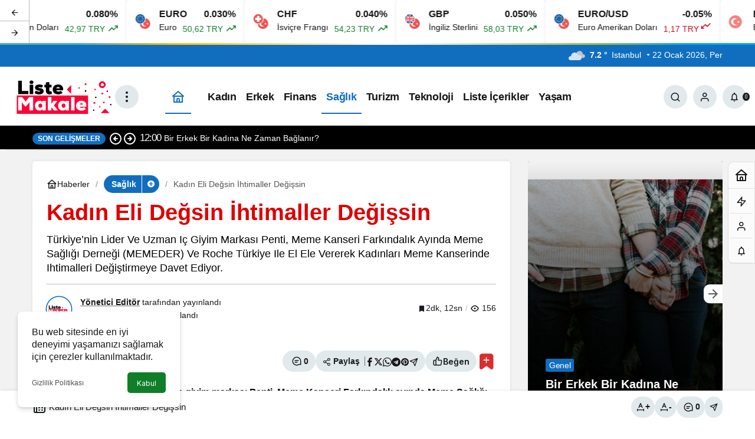

--- FILE ---
content_type: text/html; charset=UTF-8
request_url: https://listemakale.com/kadin-eli-degsin-ihtimaller-degissin/
body_size: 26588
content:
<!doctype html>
<html lang="tr" prefix="og: http://ogp.me/ns#">
<head>
	<meta charset="UTF-8">
	<meta http-equiv="X-UA-Compatible" content="IE=edge">
	<meta name="viewport" content="width=device-width, initial-scale=1, minimum-scale=1">
	<link rel="profile" href="https://gmpg.org/xfn/11">
	<script>
(()=>{var e={};e.g=function(){if("object"==typeof globalThis)return globalThis;try{return this||new Function("return this")()}catch(e){if("object"==typeof window)return window}}(),function({ampUrl:n,isCustomizePreview:t,isAmpDevMode:r,noampQueryVarName:o,noampQueryVarValue:s,disabledStorageKey:i,mobileUserAgents:a,regexRegex:c}){if("undefined"==typeof sessionStorage)return;const d=new RegExp(c);if(!a.some((e=>{const n=e.match(d);return!(!n||!new RegExp(n[1],n[2]).test(navigator.userAgent))||navigator.userAgent.includes(e)})))return;e.g.addEventListener("DOMContentLoaded",(()=>{const e=document.getElementById("amp-mobile-version-switcher");if(!e)return;e.hidden=!1;const n=e.querySelector("a[href]");n&&n.addEventListener("click",(()=>{sessionStorage.removeItem(i)}))}));const g=r&&["paired-browsing-non-amp","paired-browsing-amp"].includes(window.name);if(sessionStorage.getItem(i)||t||g)return;const u=new URL(location.href),m=new URL(n);m.hash=u.hash,u.searchParams.has(o)&&s===u.searchParams.get(o)?sessionStorage.setItem(i,"1"):m.href!==u.href&&(window.stop(),location.replace(m.href))}({"ampUrl":"https:\/\/listemakale.com\/kadin-eli-degsin-ihtimaller-degissin\/?amp=1","noampQueryVarName":"noamp","noampQueryVarValue":"mobile","disabledStorageKey":"amp_mobile_redirect_disabled","mobileUserAgents":["Mobile","Android","Silk\/","Kindle","BlackBerry","Opera Mini","Opera Mobi"],"regexRegex":"^\\\/((?:.|\\n)+)\\\/([i]*)$","isCustomizePreview":false,"isAmpDevMode":false})})();
</script>
<meta name='robots' content='index, follow, max-image-preview:large, max-snippet:-1, max-video-preview:-1' />
<link rel='preload' as='style' href='https://listemakale.com/wp-content/themes/kanews/assets/css/theme.min.css' />
<link rel='preload' as='style' href='https://listemakale.com/wp-content/themes/kanews/assets/css/theme-single.min.css' />
<link rel='preload' as='font' href='https://listemakale.com/wp-content/themes/kanews/assets/fonts/icomoon.woff' type='font/woff' crossorigin='anonymous' />

	<!-- This site is optimized with the Yoast SEO plugin v26.8 - https://yoast.com/product/yoast-seo-wordpress/ -->
	<title>Kadın Eli Değsin İhtimaller Değişsin | Liste Makale</title>
	<link rel="canonical" href="https://listemakale.com/kadin-eli-degsin-ihtimaller-degissin/" />
	<meta property="og:locale" content="tr_TR" />
	<meta property="og:type" content="article" />
	<meta property="og:title" content="Kadın Eli Değsin İhtimaller Değişsin | Liste Makale" />
	<meta property="og:description" content="T&uuml;rkiye&rsquo;nin lider ve uzman i&ccedil; giyim markası Penti, Meme Kanseri Farkındalık ayında Meme Sağlığı Derneği (MEMEDER) ve Roche T&uuml;rkiye ile el ele vererek kadınları meme kanserinde ihtimalleri değiştirmeye davet ediyor." />
	<meta property="og:url" content="https://listemakale.com/kadin-eli-degsin-ihtimaller-degissin/" />
	<meta property="og:site_name" content="Liste Makale" />
	<meta property="article:publisher" content="https://www.facebook.com/listemakale" />
	<meta property="article:published_time" content="2022-10-25T13:10:17+00:00" />
	<meta property="og:image" content="https://listemakale.com/wp-content/uploads/2022/10/kadin-eli-degsin-ihtimaller-degissin.jpg" />
	<meta property="og:image:width" content="850" />
	<meta property="og:image:height" content="400" />
	<meta property="og:image:type" content="image/png" />
	<meta name="author" content="Yönetici Editör" />
	<meta name="twitter:card" content="summary_large_image" />
	<meta name="twitter:creator" content="@listemakale" />
	<meta name="twitter:site" content="@listemakale" />
	<meta name="twitter:label1" content="Yazan:" />
	<meta name="twitter:data1" content="Yönetici Editör" />
	<meta name="twitter:label2" content="Tahmini okuma süresi" />
	<meta name="twitter:data2" content="2 dakika" />
	<script type="application/ld+json" class="yoast-schema-graph">{"@context":"https://schema.org","@graph":[{"@type":"NewsArticle","@id":"https://listemakale.com/kadin-eli-degsin-ihtimaller-degissin/#article","isPartOf":{"@id":"https://listemakale.com/kadin-eli-degsin-ihtimaller-degissin/"},"author":{"name":"Yönetici Editör","@id":"https://listemakale.com/#/schema/person/998d3f8074831250ba370fe3199a5b16"},"headline":"Kadın Eli Değsin İhtimaller Değişsin","datePublished":"2022-10-25T13:10:17+00:00","mainEntityOfPage":{"@id":"https://listemakale.com/kadin-eli-degsin-ihtimaller-degissin/"},"wordCount":450,"commentCount":0,"publisher":{"@id":"https://listemakale.com/#organization"},"articleSection":["Sağlık"],"inLanguage":"tr","potentialAction":[{"@type":"CommentAction","name":"Comment","target":["https://listemakale.com/kadin-eli-degsin-ihtimaller-degissin/#respond"]}]},{"@type":"WebPage","@id":"https://listemakale.com/kadin-eli-degsin-ihtimaller-degissin/","url":"https://listemakale.com/kadin-eli-degsin-ihtimaller-degissin/","name":"Kadın Eli Değsin İhtimaller Değişsin | Liste Makale","isPartOf":{"@id":"https://listemakale.com/#website"},"datePublished":"2022-10-25T13:10:17+00:00","breadcrumb":{"@id":"https://listemakale.com/kadin-eli-degsin-ihtimaller-degissin/#breadcrumb"},"inLanguage":"tr","potentialAction":[{"@type":"ReadAction","target":["https://listemakale.com/kadin-eli-degsin-ihtimaller-degissin/"]}]},{"@type":"BreadcrumbList","@id":"https://listemakale.com/kadin-eli-degsin-ihtimaller-degissin/#breadcrumb","itemListElement":[{"@type":"ListItem","position":1,"name":"Anasayfa","item":"https://listemakale.com/"},{"@type":"ListItem","position":2,"name":"Sağlık","item":"https://listemakale.com/saglik/"},{"@type":"ListItem","position":3,"name":"Kadın Eli Değsin İhtimaller Değişsin"}]},{"@type":"WebSite","@id":"https://listemakale.com/#website","url":"https://listemakale.com/","name":"Liste Makale","description":"En İyi Sosyal İçerik Platformu","publisher":{"@id":"https://listemakale.com/#organization"},"potentialAction":[{"@type":"SearchAction","target":{"@type":"EntryPoint","urlTemplate":"https://listemakale.com/?s={search_term_string}"},"query-input":{"@type":"PropertyValueSpecification","valueRequired":true,"valueName":"search_term_string"}}],"inLanguage":"tr"},{"@type":"Organization","@id":"https://listemakale.com/#organization","name":"Liste Makale","url":"https://listemakale.com/","logo":{"@type":"ImageObject","inLanguage":"tr","@id":"https://listemakale.com/#/schema/logo/image/","url":"https://listemakale.com/wp-content/uploads/2021/12/listesitelogoalt.png","contentUrl":"https://listemakale.com/wp-content/uploads/2021/12/listesitelogoalt.png","width":300,"height":80,"caption":"Liste Makale"},"image":{"@id":"https://listemakale.com/#/schema/logo/image/"},"sameAs":["https://www.facebook.com/listemakale","https://x.com/listemakale","https://tr.pinterest.com/listemakale/"]},{"@type":"Person","@id":"https://listemakale.com/#/schema/person/998d3f8074831250ba370fe3199a5b16","name":"Yönetici Editör","image":{"@type":"ImageObject","inLanguage":"tr","@id":"https://listemakale.com/#/schema/person/image/","url":"https://listemakale.com/wp-content/uploads/2025/05/yonetici-editor_avatar-96x96.png","contentUrl":"https://listemakale.com/wp-content/uploads/2025/05/yonetici-editor_avatar-96x96.png","caption":"Yönetici Editör"},"description":"Listemakale.com Genel Yayın Yönetmeni Hem bir yazar hem bir anne hem de İnsan Kaynakları üst düzey yöneticisi olarak çalışıyor. 10 yıldır makale yazarlığı, içerik yazarlığı, editörlük yapıyor.","sameAs":["https://listemakale.com"],"url":"https://listemakale.com/author/yonetici/"}]}</script>
	<!-- / Yoast SEO plugin. -->


<link rel='dns-prefetch' href='//s.gravatar.com' />
<link rel='dns-prefetch' href='//fonts.googleapis.com' />
<link rel='dns-prefetch' href='//fonts.gstatic.com' />
<link rel='dns-prefetch' href='//cdnjs.cloudflare.com' />
<link rel='dns-prefetch' href='//www.google-analytics.com' />
<link rel="alternate" type="application/rss+xml" title="Liste Makale &raquo; akışı" href="https://listemakale.com/feed/" />
<link rel="alternate" type="application/rss+xml" title="Liste Makale &raquo; yorum akışı" href="https://listemakale.com/comments/feed/" />
<link rel="alternate" type="application/rss+xml" title="Liste Makale &raquo; Kadın Eli Değsin İhtimaller Değişsin yorum akışı" href="https://listemakale.com/kadin-eli-degsin-ihtimaller-degissin/feed/" />
<!-- Kanews: Open Graph Meta -->
<meta name="datePublished" content="2022-10-25T16:10:17+03:00" />
<meta name="dateModified" content="2022-10-25T16:10:17+03:00" />
<meta name="url" content="https://listemakale.com/kadin-eli-degsin-ihtimaller-degissin/" />
<meta name="articleSection" content="news" />
<meta name="articleAuthor" content="Yönetici Editör" />
<meta property="article:published_time" content="2022-10-25T16:10:17+03:00" />
<meta property="og:site_name" content="Liste Makale" />
<meta property="og:type" content="article" />
<meta property="og:url" content="https://listemakale.com/kadin-eli-degsin-ihtimaller-degissin/" />
<meta property="og:title" content="Kadın Eli Değsin İhtimaller Değişsin - Liste Makale" />
<meta property="twitter:title" content="Kadın Eli Değsin İhtimaller Değişsin - Liste Makale" />
<meta property="og:description" content="T&uuml;rkiye&rsquo;nin lider ve uzman i&ccedil; giyim markası Penti, Meme Kanseri Farkındalık ayında Meme Sağlığı Derneği (MEMEDER) ve Roche T&uuml;rk.." />
<meta property="twitter:description" content="T&uuml;rkiye&rsquo;nin lider ve uzman i&ccedil; giyim markası Penti, Meme Kanseri Farkındalık ayında Meme Sağlığı Derneği (MEMEDER) ve Roche T&uuml;rk.." />
<meta name="description" content="T&uuml;rkiye&rsquo;nin lider ve uzman i&ccedil; giyim markası Penti, Meme Kanseri Farkındalık ayında Meme Sağlığı Derneği (MEMEDER) ve Roche T&uuml;rk.." />
<meta name="twitter:card" content="summary_large_image" />
<meta property="og:image:width" content="940" />
<meta property="og:image:height" content="788" />
<meta property="og:image" content="https://listemakale.com/wp-content/uploads/2024/09/kapali.jpg" />
<meta property="twitter:image" content="https://listemakale.com/wp-content/uploads/2024/09/kapali.jpg" />
<!-- /Kanews: Open Graph Meta -->
<style id='wp-img-auto-sizes-contain-inline-css'>
img:is([sizes=auto i],[sizes^="auto," i]){contain-intrinsic-size:3000px 1500px}
/*# sourceURL=wp-img-auto-sizes-contain-inline-css */
</style>
<link rel='stylesheet' id='kanews-theme-css' href='https://listemakale.com/wp-content/themes/kanews/assets/css/theme.min.css' media='all' />
<style id='kanews-theme-inline-css'>
.kanews-post-thumb:before, .kanews-slider-wrapper:not(.slick-initialized):before, .kanews-slide-thumb:before{background-image:url(https://listemakale.com/wp-content/uploads/2024/09/kapali.jpg)}body{font-family:-apple-system,BlinkMacSystemFont,"Segoe UI",Roboto,Oxygen,Oxygen-Sans,Ubuntu,Cantarell,"Helvetica Neue","Open Sans",sans-serif !important}.dark-mode .site-header-logo img{content:url(https://listemakale.com/wp-content/uploads/2021/09/Logo.png);width:600px}@media (min-width:992px){.site-header .site-header-top, .site-header .site-header-top .site-row{height:100px !important}.site-head-2{height:180px !important}}@media (max-width:992px){.site-header, .site-header .site-header-top, .site-header .site-header-top .site-row{height:200px !important}.site-head-2{height:200px !important}.site-head-2 .site-navbar, .site-head-2 .site-navbar .navbar-row, .site-head-2 .site-navbar .site-navbar-nav>li{height:200px !important}.site-head-2 .site-navbar .site-navbar-nav>li>a{line-height:200px !important}}.site-navbar .site-navbar-nav li a{text-transform:capitalize !important;font-size:18px !important}.extra-sub .site-subheader{background-color:#000000}.extra-sub-action::after{background:linear-gradient(to right,transparent 0, #000000 100%)}.extra-sub-action li a, .extra-sub-action .slick-arrow, .extra-sub .kanews-ticker-wrapper .kanews-ticker li>a, .extra-sub .kanews-ticker-wrapper .kanews-ticker-title, .extra-sub .kanews-ticker-wrapper .kanews-ticker-control>*{color:#ffffff !important}@media (min-width:992px){.kanews-post-headline{}}.kanews-category-3.kanews-category{--kan-theme-color:#ed5e21 !important}.kanews-category-2.kanews-category{--kan-theme-color:#285aff !important}.kanews-category-125.kanews-category{--kan-theme-color:#41007f !important}.kanews-category-7.kanews-category{--kan-theme-color:#790fe2 !important}.kanews-category-223.kanews-category{--kan-theme-color:#52c600 !important}.kanews-category-13.kanews-category{--kan-theme-color:#116ebf !important}:root{--wp--preset--color--primary:#116ebf;--kan-theme-color:#116ebf}
/*# sourceURL=kanews-theme-inline-css */
</style>
<link rel='stylesheet' id='kanews-theme-single-css' href='https://listemakale.com/wp-content/themes/kanews/assets/css/theme-single.min.css' media='all' />
<style id='kanews-theme-single-inline-css'>
.kanews-article-title{color:#dd0000}@media (min-width:992px){.kanews-article-title{text-transform:none;text-decoration:none}}.kanews-article-title+p{color:#000000}@media (min-width:992px){.kanews-article-title+p{text-transform:capitalize;font-size:18px !important}}@media (min-width:992px){.kanews-article-meta{}}.entry-content-inner a{color:#dd0000}@media (min-width:992px){.kanews-article-content li, .kanews-article-content p, .kanews-article-content{}}
/*# sourceURL=kanews-theme-single-inline-css */
</style>
<link rel='stylesheet' id='kanews-dark-theme-css' href='https://listemakale.com/wp-content/themes/kanews/assets/css/dark.min.css' media='all' />
<script src="https://listemakale.com/wp-includes/js/jquery/jquery.min.js" id="jquery-core-js"></script>
<script src="https://listemakale.com/wp-includes/js/jquery/jquery-migrate.min.js" id="jquery-migrate-js"></script>
<link rel="https://api.w.org/" href="https://listemakale.com/wp-json/" /><link rel="alternate" title="JSON" type="application/json" href="https://listemakale.com/wp-json/wp/v2/posts/50986" /><link rel='shortlink' href='https://listemakale.com/?p=50986' />
<link rel="alternate" type="text/html" media="only screen and (max-width: 640px)" href="https://listemakale.com/kadin-eli-degsin-ihtimaller-degissin/?amp=1"><meta http-equiv="refresh" content="303" /><!-- Global site tag (gtag.js) - Google Analytics -->
<script async src="https://www.googletagmanager.com/gtag/js?id=UA-181500155-1"></script>
<script>
  window.dataLayer = window.dataLayer || [];
  function gtag(){dataLayer.push(arguments);}
  gtag('js', new Date());

  gtag('config', 'UA-181500155-1');
</script>
<meta name="google-site-verification" content="k872Gc9sDAj2Cz0zvlMKspIvG4eBQ_iKpGXL7uP5mSY" /><!-- Kanews: Schema Meta -->
<script id="kanews-theme-schema" type="application/ld+json">
{"@context": "https://schema.org","@graph": [{"@type":"Organization","@id":"https:\/\/listemakale.com\/#organization","url":"https:\/\/listemakale.com\/","name":"Liste Makale","logo":{"@type":"ImageObject","url":"https:\/\/listemakale.com\/wp-content\/uploads\/2021\/09\/Logo.png","width":"600","height":"200"}},{"@type":"WebSite","@id":"https:\/\/listemakale.com\/#website","url":"https:\/\/listemakale.com","name":"Liste Makale","description":"En \u0130yi Sosyal \u0130\u00e7erik Platformu","publisher":{"@id":"https:\/\/listemakale.com\/#organization"},"inLanguage":"tr","potentialAction":{"@type":"SearchAction","target":"https:\/\/listemakale.com\/?s={search_term_string}","query-input":"required name=search_term_string"}},{"@type":"WebPage","@id":"https:\/\/listemakale.com\/kadin-eli-degsin-ihtimaller-degissin\/#webpage","url":"https:\/\/listemakale.com\/kadin-eli-degsin-ihtimaller-degissin\/","inLanguage":"tr","name":"Kad\u0131n Eli De\u011fsin \u0130htimaller De\u011fi\u015fsin - Liste Makale","isPartOf":{"@id":"https:\/\/listemakale.com\/#website"}},{"@id":"#post-50986","@type":"article","headline":"Kad\u0131n Eli De\u011fsin \u0130htimaller De\u011fi\u015fsin - Liste Makale","url":"https:\/\/listemakale.com\/kadin-eli-degsin-ihtimaller-degissin\/","isPartOf":{"@id":"https:\/\/listemakale.com\/kadin-eli-degsin-ihtimaller-degissin\/#webpage"},"inLanguage":"tr","description":"T&uuml;rkiye&rsquo;nin lider ve uzman i&ccedil; giyim markas\u0131 Penti, Meme Kanseri Fark\u0131ndal\u0131k ay\u0131nda Meme Sa\u011fl\u0131\u011f\u0131 Derne\u011fi (MEMEDER) ve Roche T&uuml;rkiye ile el ele vererek kad\u0131nlar\u0131 meme kanserinde ihtimalleri de\u011fi\u015ftirmeye davet ediyor.","author":{"@type":"Person","name":"Y\u00f6netici Edit\u00f6r","url":"https:\/\/listemakale.com\/author\/"},"articleSection":"Sa\u011fl\u0131k","datePublished":"2022-10-25T16:10:17+03:00","dateModified":"2022-10-25T16:10:17+03:00","publisher":{"@id":"https:\/\/listemakale.com\/#organization"},"mainEntityOfPage":{"@id":"https:\/\/listemakale.com\/kadin-eli-degsin-ihtimaller-degissin\/#webpage"}}]}
</script>
<!-- /Kanews: Schema Meta -->
<link rel="amphtml" href="https://listemakale.com/kadin-eli-degsin-ihtimaller-degissin/?amp=1"><style>#amp-mobile-version-switcher{left:0;position:absolute;width:100%;z-index:100}#amp-mobile-version-switcher>a{background-color:#444;border:0;color:#eaeaea;display:block;font-family:-apple-system,BlinkMacSystemFont,Segoe UI,Roboto,Oxygen-Sans,Ubuntu,Cantarell,Helvetica Neue,sans-serif;font-size:16px;font-weight:600;padding:15px 0;text-align:center;-webkit-text-decoration:none;text-decoration:none}#amp-mobile-version-switcher>a:active,#amp-mobile-version-switcher>a:focus,#amp-mobile-version-switcher>a:hover{-webkit-text-decoration:underline;text-decoration:underline}</style><link rel="icon" href="https://listemakale.com/wp-content/uploads/2021/09/FAVICON.png" sizes="32x32" />
<link rel="icon" href="https://listemakale.com/wp-content/uploads/2021/09/FAVICON.png" sizes="192x192" />
<link rel="apple-touch-icon" href="https://listemakale.com/wp-content/uploads/2021/09/FAVICON.png" />
<meta name="msapplication-TileImage" content="https://listemakale.com/wp-content/uploads/2021/09/FAVICON.png" />
<meta name="theme-color" content="#116ebf" />
			<meta name="msapplication-navbutton-color" content="#116ebf" />
			<meta name="apple-mobile-web-app-status-bar-style" content="#116ebf" /><style id='global-styles-inline-css'>
:root{--wp--preset--aspect-ratio--square: 1;--wp--preset--aspect-ratio--4-3: 4/3;--wp--preset--aspect-ratio--3-4: 3/4;--wp--preset--aspect-ratio--3-2: 3/2;--wp--preset--aspect-ratio--2-3: 2/3;--wp--preset--aspect-ratio--16-9: 16/9;--wp--preset--aspect-ratio--9-16: 9/16;--wp--preset--color--black: #000000;--wp--preset--color--cyan-bluish-gray: #abb8c3;--wp--preset--color--white: #ffffff;--wp--preset--color--pale-pink: #f78da7;--wp--preset--color--vivid-red: #cf2e2e;--wp--preset--color--luminous-vivid-orange: #ff6900;--wp--preset--color--luminous-vivid-amber: #fcb900;--wp--preset--color--light-green-cyan: #7bdcb5;--wp--preset--color--vivid-green-cyan: #00d084;--wp--preset--color--pale-cyan-blue: #8ed1fc;--wp--preset--color--vivid-cyan-blue: #0693e3;--wp--preset--color--vivid-purple: #9b51e0;--wp--preset--gradient--vivid-cyan-blue-to-vivid-purple: linear-gradient(135deg,rgb(6,147,227) 0%,rgb(155,81,224) 100%);--wp--preset--gradient--light-green-cyan-to-vivid-green-cyan: linear-gradient(135deg,rgb(122,220,180) 0%,rgb(0,208,130) 100%);--wp--preset--gradient--luminous-vivid-amber-to-luminous-vivid-orange: linear-gradient(135deg,rgb(252,185,0) 0%,rgb(255,105,0) 100%);--wp--preset--gradient--luminous-vivid-orange-to-vivid-red: linear-gradient(135deg,rgb(255,105,0) 0%,rgb(207,46,46) 100%);--wp--preset--gradient--very-light-gray-to-cyan-bluish-gray: linear-gradient(135deg,rgb(238,238,238) 0%,rgb(169,184,195) 100%);--wp--preset--gradient--cool-to-warm-spectrum: linear-gradient(135deg,rgb(74,234,220) 0%,rgb(151,120,209) 20%,rgb(207,42,186) 40%,rgb(238,44,130) 60%,rgb(251,105,98) 80%,rgb(254,248,76) 100%);--wp--preset--gradient--blush-light-purple: linear-gradient(135deg,rgb(255,206,236) 0%,rgb(152,150,240) 100%);--wp--preset--gradient--blush-bordeaux: linear-gradient(135deg,rgb(254,205,165) 0%,rgb(254,45,45) 50%,rgb(107,0,62) 100%);--wp--preset--gradient--luminous-dusk: linear-gradient(135deg,rgb(255,203,112) 0%,rgb(199,81,192) 50%,rgb(65,88,208) 100%);--wp--preset--gradient--pale-ocean: linear-gradient(135deg,rgb(255,245,203) 0%,rgb(182,227,212) 50%,rgb(51,167,181) 100%);--wp--preset--gradient--electric-grass: linear-gradient(135deg,rgb(202,248,128) 0%,rgb(113,206,126) 100%);--wp--preset--gradient--midnight: linear-gradient(135deg,rgb(2,3,129) 0%,rgb(40,116,252) 100%);--wp--preset--font-size--small: 13px;--wp--preset--font-size--medium: 20px;--wp--preset--font-size--large: 36px;--wp--preset--font-size--x-large: 42px;--wp--preset--spacing--20: 0.44rem;--wp--preset--spacing--30: 0.67rem;--wp--preset--spacing--40: 1rem;--wp--preset--spacing--50: 1.5rem;--wp--preset--spacing--60: 2.25rem;--wp--preset--spacing--70: 3.38rem;--wp--preset--spacing--80: 5.06rem;--wp--preset--shadow--natural: 6px 6px 9px rgba(0, 0, 0, 0.2);--wp--preset--shadow--deep: 12px 12px 50px rgba(0, 0, 0, 0.4);--wp--preset--shadow--sharp: 6px 6px 0px rgba(0, 0, 0, 0.2);--wp--preset--shadow--outlined: 6px 6px 0px -3px rgb(255, 255, 255), 6px 6px rgb(0, 0, 0);--wp--preset--shadow--crisp: 6px 6px 0px rgb(0, 0, 0);}:where(.is-layout-flex){gap: 0.5em;}:where(.is-layout-grid){gap: 0.5em;}body .is-layout-flex{display: flex;}.is-layout-flex{flex-wrap: wrap;align-items: center;}.is-layout-flex > :is(*, div){margin: 0;}body .is-layout-grid{display: grid;}.is-layout-grid > :is(*, div){margin: 0;}:where(.wp-block-columns.is-layout-flex){gap: 2em;}:where(.wp-block-columns.is-layout-grid){gap: 2em;}:where(.wp-block-post-template.is-layout-flex){gap: 1.25em;}:where(.wp-block-post-template.is-layout-grid){gap: 1.25em;}.has-black-color{color: var(--wp--preset--color--black) !important;}.has-cyan-bluish-gray-color{color: var(--wp--preset--color--cyan-bluish-gray) !important;}.has-white-color{color: var(--wp--preset--color--white) !important;}.has-pale-pink-color{color: var(--wp--preset--color--pale-pink) !important;}.has-vivid-red-color{color: var(--wp--preset--color--vivid-red) !important;}.has-luminous-vivid-orange-color{color: var(--wp--preset--color--luminous-vivid-orange) !important;}.has-luminous-vivid-amber-color{color: var(--wp--preset--color--luminous-vivid-amber) !important;}.has-light-green-cyan-color{color: var(--wp--preset--color--light-green-cyan) !important;}.has-vivid-green-cyan-color{color: var(--wp--preset--color--vivid-green-cyan) !important;}.has-pale-cyan-blue-color{color: var(--wp--preset--color--pale-cyan-blue) !important;}.has-vivid-cyan-blue-color{color: var(--wp--preset--color--vivid-cyan-blue) !important;}.has-vivid-purple-color{color: var(--wp--preset--color--vivid-purple) !important;}.has-black-background-color{background-color: var(--wp--preset--color--black) !important;}.has-cyan-bluish-gray-background-color{background-color: var(--wp--preset--color--cyan-bluish-gray) !important;}.has-white-background-color{background-color: var(--wp--preset--color--white) !important;}.has-pale-pink-background-color{background-color: var(--wp--preset--color--pale-pink) !important;}.has-vivid-red-background-color{background-color: var(--wp--preset--color--vivid-red) !important;}.has-luminous-vivid-orange-background-color{background-color: var(--wp--preset--color--luminous-vivid-orange) !important;}.has-luminous-vivid-amber-background-color{background-color: var(--wp--preset--color--luminous-vivid-amber) !important;}.has-light-green-cyan-background-color{background-color: var(--wp--preset--color--light-green-cyan) !important;}.has-vivid-green-cyan-background-color{background-color: var(--wp--preset--color--vivid-green-cyan) !important;}.has-pale-cyan-blue-background-color{background-color: var(--wp--preset--color--pale-cyan-blue) !important;}.has-vivid-cyan-blue-background-color{background-color: var(--wp--preset--color--vivid-cyan-blue) !important;}.has-vivid-purple-background-color{background-color: var(--wp--preset--color--vivid-purple) !important;}.has-black-border-color{border-color: var(--wp--preset--color--black) !important;}.has-cyan-bluish-gray-border-color{border-color: var(--wp--preset--color--cyan-bluish-gray) !important;}.has-white-border-color{border-color: var(--wp--preset--color--white) !important;}.has-pale-pink-border-color{border-color: var(--wp--preset--color--pale-pink) !important;}.has-vivid-red-border-color{border-color: var(--wp--preset--color--vivid-red) !important;}.has-luminous-vivid-orange-border-color{border-color: var(--wp--preset--color--luminous-vivid-orange) !important;}.has-luminous-vivid-amber-border-color{border-color: var(--wp--preset--color--luminous-vivid-amber) !important;}.has-light-green-cyan-border-color{border-color: var(--wp--preset--color--light-green-cyan) !important;}.has-vivid-green-cyan-border-color{border-color: var(--wp--preset--color--vivid-green-cyan) !important;}.has-pale-cyan-blue-border-color{border-color: var(--wp--preset--color--pale-cyan-blue) !important;}.has-vivid-cyan-blue-border-color{border-color: var(--wp--preset--color--vivid-cyan-blue) !important;}.has-vivid-purple-border-color{border-color: var(--wp--preset--color--vivid-purple) !important;}.has-vivid-cyan-blue-to-vivid-purple-gradient-background{background: var(--wp--preset--gradient--vivid-cyan-blue-to-vivid-purple) !important;}.has-light-green-cyan-to-vivid-green-cyan-gradient-background{background: var(--wp--preset--gradient--light-green-cyan-to-vivid-green-cyan) !important;}.has-luminous-vivid-amber-to-luminous-vivid-orange-gradient-background{background: var(--wp--preset--gradient--luminous-vivid-amber-to-luminous-vivid-orange) !important;}.has-luminous-vivid-orange-to-vivid-red-gradient-background{background: var(--wp--preset--gradient--luminous-vivid-orange-to-vivid-red) !important;}.has-very-light-gray-to-cyan-bluish-gray-gradient-background{background: var(--wp--preset--gradient--very-light-gray-to-cyan-bluish-gray) !important;}.has-cool-to-warm-spectrum-gradient-background{background: var(--wp--preset--gradient--cool-to-warm-spectrum) !important;}.has-blush-light-purple-gradient-background{background: var(--wp--preset--gradient--blush-light-purple) !important;}.has-blush-bordeaux-gradient-background{background: var(--wp--preset--gradient--blush-bordeaux) !important;}.has-luminous-dusk-gradient-background{background: var(--wp--preset--gradient--luminous-dusk) !important;}.has-pale-ocean-gradient-background{background: var(--wp--preset--gradient--pale-ocean) !important;}.has-electric-grass-gradient-background{background: var(--wp--preset--gradient--electric-grass) !important;}.has-midnight-gradient-background{background: var(--wp--preset--gradient--midnight) !important;}.has-small-font-size{font-size: var(--wp--preset--font-size--small) !important;}.has-medium-font-size{font-size: var(--wp--preset--font-size--medium) !important;}.has-large-font-size{font-size: var(--wp--preset--font-size--large) !important;}.has-x-large-font-size{font-size: var(--wp--preset--font-size--x-large) !important;}
/*# sourceURL=global-styles-inline-css */
</style>
</head>

<body data-rsssl=1 class="wp-singular post-template-default single single-post postid-50986 single-format-standard wp-theme-kanews by-kanthemes header-line category-13 single-layout-box back-to-top-active">
		<div id="page" class="site-wrapper">
		
			<div id='kanews-top' class='kanews-ticker-y hidden-mobile data-slick='{"slidesToShow":6,"responsive":[{"breakpoint":992,"settings":{"slidesToShow":3}},{"breakpoint":525,"settings":{"slidesToShow":2}}]}'><div id="kanews-loader"><div class="kanews-loader-2 kanews-loader-sm">Loading...</div></div>				
				<a href="https://listemakale.com/kadin-eli-degsin-ihtimaller-degissin/" class="kanews-inline-card-item no-gutters">
					<div class="kanews-inline-card-icon col-auto">
						<span class="hbfdg12">
							<img loading="lazy" class="kanews-lazy" src="[data-uri]" data-src="https://s3-symbol-logo.tradingview.com/country/TR.svg" alt="tr" width="18" height="18" />							<img loading="lazy" class="kanews-lazy" src="[data-uri]" data-src="https://s3-symbol-logo.tradingview.com/country/US.svg" alt="usd" width="18" height="18" />						</span>
					</div>
					<div class="kanews-inline-card-summary col">
						<div class="kanews-inline-card-title d-flex justify-content-between"><div>USD</div><div>0.080%</div></div>
						<div class="kanews-inline-card-content">
							<div class="kanews-inline-card-content-item d-flex justify-content-between">
								<div>Amerikan Doları</div>
								<div class="border-success color-success">42,97 TRY <svg class="icon-trending" xmlns="http://www.w3.org/2000/svg" height="16" width="18" fill="currentColor"><path d="M3.062 15 2 13.938l5.854-5.855 3.167 3.167 4.417-4.396H13v-1.5h5v5h-1.5V7.917l-5.479 5.458-3.167-3.167Z"/></svg></div>
							</div>
						</div>
					</div>
				</a>
								
				<a href="https://listemakale.com/kadin-eli-degsin-ihtimaller-degissin/" class="kanews-inline-card-item no-gutters">
					<div class="kanews-inline-card-icon col-auto">
						<span class="hbfdg12">
							<img loading="lazy" class="kanews-lazy" src="[data-uri]" data-src="https://s3-symbol-logo.tradingview.com/country/TR.svg" alt="tr" width="18" height="18" />							<img loading="lazy" class="kanews-lazy" src="[data-uri]" data-src="https://s3-symbol-logo.tradingview.com/country/EU.svg" alt="euro" width="18" height="18" />						</span>
					</div>
					<div class="kanews-inline-card-summary col">
						<div class="kanews-inline-card-title d-flex justify-content-between"><div>EURO</div><div>0.030%</div></div>
						<div class="kanews-inline-card-content">
							<div class="kanews-inline-card-content-item d-flex justify-content-between">
								<div>Euro</div>
								<div class="border-success color-success">50,62 TRY <svg class="icon-trending" xmlns="http://www.w3.org/2000/svg" height="16" width="18" fill="currentColor"><path d="M3.062 15 2 13.938l5.854-5.855 3.167 3.167 4.417-4.396H13v-1.5h5v5h-1.5V7.917l-5.479 5.458-3.167-3.167Z"/></svg></div>
							</div>
						</div>
					</div>
				</a>
								
				<a href="https://listemakale.com/kadin-eli-degsin-ihtimaller-degissin/" class="kanews-inline-card-item no-gutters">
					<div class="kanews-inline-card-icon col-auto">
						<span class="hbfdg12">
							<img loading="lazy" class="kanews-lazy" src="[data-uri]" data-src="https://s3-symbol-logo.tradingview.com/country/TR.svg" alt="tr" width="18" height="18" />							<img loading="lazy" class="kanews-lazy" src="[data-uri]" data-src="https://s3-symbol-logo.tradingview.com/country/CH.svg" alt="chf" width="18" height="18" />						</span>
					</div>
					<div class="kanews-inline-card-summary col">
						<div class="kanews-inline-card-title d-flex justify-content-between"><div>CHF</div><div>0.040%</div></div>
						<div class="kanews-inline-card-content">
							<div class="kanews-inline-card-content-item d-flex justify-content-between">
								<div>İsviçre Frangı</div>
								<div class="border-success color-success">54,23 TRY <svg class="icon-trending" xmlns="http://www.w3.org/2000/svg" height="16" width="18" fill="currentColor"><path d="M3.062 15 2 13.938l5.854-5.855 3.167 3.167 4.417-4.396H13v-1.5h5v5h-1.5V7.917l-5.479 5.458-3.167-3.167Z"/></svg></div>
							</div>
						</div>
					</div>
				</a>
								
				<a href="https://listemakale.com/kadin-eli-degsin-ihtimaller-degissin/" class="kanews-inline-card-item no-gutters">
					<div class="kanews-inline-card-icon col-auto">
						<span class="hbfdg12">
							<img loading="lazy" class="kanews-lazy" src="[data-uri]" data-src="https://s3-symbol-logo.tradingview.com/country/TR.svg" alt="tr" width="18" height="18" />							<img loading="lazy" class="kanews-lazy" src="[data-uri]" data-src="https://s3-symbol-logo.tradingview.com/country/GB.svg" alt="gbp" width="18" height="18" />						</span>
					</div>
					<div class="kanews-inline-card-summary col">
						<div class="kanews-inline-card-title d-flex justify-content-between"><div>GBP</div><div>0.050%</div></div>
						<div class="kanews-inline-card-content">
							<div class="kanews-inline-card-content-item d-flex justify-content-between">
								<div>İngiliz Sterlini</div>
								<div class="border-success color-success">58,03 TRY <svg class="icon-trending" xmlns="http://www.w3.org/2000/svg" height="16" width="18" fill="currentColor"><path d="M3.062 15 2 13.938l5.854-5.855 3.167 3.167 4.417-4.396H13v-1.5h5v5h-1.5V7.917l-5.479 5.458-3.167-3.167Z"/></svg></div>
							</div>
						</div>
					</div>
				</a>
								
				<a href="https://listemakale.com/kadin-eli-degsin-ihtimaller-degissin/" class="kanews-inline-card-item no-gutters">
					<div class="kanews-inline-card-icon col-auto">
						<span class="hbfdg12">
							<img loading="lazy" class="kanews-lazy" src="[data-uri]" data-src="https://s3-symbol-logo.tradingview.com/country/TR.svg" alt="tr" width="18" height="18" />							<img loading="lazy" class="kanews-lazy" src="[data-uri]" data-src="https://s3-symbol-logo.tradingview.com/country/EU.svg" alt="eur-usd" width="18" height="18" />						</span>
					</div>
					<div class="kanews-inline-card-summary col">
						<div class="kanews-inline-card-title d-flex justify-content-between"><div>EURO/USD</div><div>-0.05%</div></div>
						<div class="kanews-inline-card-content">
							<div class="kanews-inline-card-content-item d-flex justify-content-between">
								<div>Euro Amerikan Doları</div>
								<div class="border-danger color-danger">1,17 TRY <svg class="icon-trending icon-180deg" xmlns="http://www.w3.org/2000/svg" height="16" width="18" fill="currentColor"><path d="M3.062 15 2 13.938l5.854-5.855 3.167 3.167 4.417-4.396H13v-1.5h5v5h-1.5V7.917l-5.479 5.458-3.167-3.167Z"/></svg></div>
							</div>
						</div>
					</div>
				</a>
								
				<a href="https://listemakale.com/kadin-eli-degsin-ihtimaller-degissin/" class="kanews-inline-card-item no-gutters">
					<div class="kanews-inline-card-icon col-auto">
						<span class="hbfdg12">
							<img loading="lazy" class="kanews-lazy" src="[data-uri]" data-src="https://s3-symbol-logo.tradingview.com/country/TR.svg" alt="bist-100" width="18" height="18" />													</span>
					</div>
					<div class="kanews-inline-card-summary col">
						<div class="kanews-inline-card-title d-flex justify-content-between"><div>BIST</div><div>0.37%</div></div>
						<div class="kanews-inline-card-content">
							<div class="kanews-inline-card-content-item d-flex justify-content-between">
								<div>Bist 100</div>
								<div class="border-success color-success">11.261,52 TRY <svg class="icon-trending" xmlns="http://www.w3.org/2000/svg" height="16" width="18" fill="currentColor"><path d="M3.062 15 2 13.938l5.854-5.855 3.167 3.167 4.417-4.396H13v-1.5h5v5h-1.5V7.917l-5.479 5.458-3.167-3.167Z"/></svg></div>
							</div>
						</div>
					</div>
				</a>
								
				<a href="https://listemakale.com/kadin-eli-degsin-ihtimaller-degissin/" class="kanews-inline-card-item no-gutters">
					<div class="kanews-inline-card-icon col-auto">
						<span class="hbfdg12">
							<img loading="lazy" class="kanews-lazy" src="[data-uri]" data-src="https://s3-symbol-logo.tradingview.com/country/US.svg" alt="usd" width="18" height="18" />							<img loading="lazy" class="kanews-lazy" src="[data-uri]" data-src="https://s3-symbol-logo.tradingview.com/crude-oil.svg" alt="gau" width="18" height="18" />						</span>
					</div>
					<div class="kanews-inline-card-summary col">
						<div class="kanews-inline-card-title d-flex justify-content-between"><div>Petrol</div><div>-0.68%</div></div>
						<div class="kanews-inline-card-content">
							<div class="kanews-inline-card-content-item d-flex justify-content-between">
								<div>Brent Petrol</div>
								<div class="border-danger color-danger">60,91 USD <svg class="icon-trending icon-180deg" xmlns="http://www.w3.org/2000/svg" height="16" width="18" fill="currentColor"><path d="M3.062 15 2 13.938l5.854-5.855 3.167 3.167 4.417-4.396H13v-1.5h5v5h-1.5V7.917l-5.479 5.458-3.167-3.167Z"/></svg></div>
							</div>
						</div>
					</div>
				</a>
								
				<a href="https://listemakale.com/kadin-eli-degsin-ihtimaller-degissin/" class="kanews-inline-card-item no-gutters">
					<div class="kanews-inline-card-icon col-auto">
						<span class="hbfdg12">
							<img loading="lazy" class="kanews-lazy" src="[data-uri]" data-src="https://s3-symbol-logo.tradingview.com/metal/gold.svg" alt="gau" width="18" height="18" />													</span>
					</div>
					<div class="kanews-inline-card-summary col">
						<div class="kanews-inline-card-title d-flex justify-content-between"><div>GR. ALTIN</div><div>0.22%</div></div>
						<div class="kanews-inline-card-content">
							<div class="kanews-inline-card-content-item d-flex justify-content-between">
								<div>Gram Altın</div>
								<div class="border-success color-success">5.966,21 TRY <svg class="icon-trending" xmlns="http://www.w3.org/2000/svg" height="16" width="18" fill="currentColor"><path d="M3.062 15 2 13.938l5.854-5.855 3.167 3.167 4.417-4.396H13v-1.5h5v5h-1.5V7.917l-5.479 5.458-3.167-3.167Z"/></svg></div>
							</div>
						</div>
					</div>
				</a>
								
				<a href="https://listemakale.com/kadin-eli-degsin-ihtimaller-degissin/" class="kanews-inline-card-item no-gutters">
					<div class="kanews-inline-card-icon col-auto">
						<span class="hbfdg12">
							<img loading="lazy" class="kanews-lazy" src="[data-uri]" data-src="https://s3-symbol-logo.tradingview.com/country/TR.svg" alt="tr" width="18" height="18" />							<img loading="lazy" class="kanews-lazy" src="[data-uri]" data-src="https://s3-symbol-logo.tradingview.com/crypto/XTVCBTC.svg" alt="btc" width="18" height="18" />						</span>
					</div>
					<div class="kanews-inline-card-summary col">
						<div class="kanews-inline-card-title d-flex justify-content-between"><div>BTC</div><div>1.5719043296077%</div></div>
						<div class="kanews-inline-card-content">
							<div class="kanews-inline-card-content-item d-flex justify-content-between">
								<div>Bitcoin</div>
								<div class="border-success color-success">3.889.109,00 TRY <svg class="icon-trending" xmlns="http://www.w3.org/2000/svg" height="16" width="18" fill="currentColor"><path d="M3.062 15 2 13.938l5.854-5.855 3.167 3.167 4.417-4.396H13v-1.5h5v5h-1.5V7.917l-5.479 5.458-3.167-3.167Z"/></svg></div>
							</div>
						</div>
					</div>
				</a>
								
				<a href="https://listemakale.com/kadin-eli-degsin-ihtimaller-degissin/" class="kanews-inline-card-item no-gutters">
					<div class="kanews-inline-card-icon col-auto">
						<span class="hbfdg12">
							<img loading="lazy" class="kanews-lazy" src="[data-uri]" data-src="https://s3-symbol-logo.tradingview.com/country/TR.svg" alt="tr" width="18" height="18" />							<img loading="lazy" class="kanews-lazy" src="[data-uri]" data-src="https://s3-symbol-logo.tradingview.com/crypto/XTVCETH.svg" alt="eth" width="18" height="18" />						</span>
					</div>
					<div class="kanews-inline-card-summary col">
						<div class="kanews-inline-card-title d-flex justify-content-between"><div>ETH</div><div>2.5167173064904%</div></div>
						<div class="kanews-inline-card-content">
							<div class="kanews-inline-card-content-item d-flex justify-content-between">
								<div>Ethereum</div>
								<div class="border-success color-success">130.481,47 TRY <svg class="icon-trending" xmlns="http://www.w3.org/2000/svg" height="16" width="18" fill="currentColor"><path d="M3.062 15 2 13.938l5.854-5.855 3.167 3.167 4.417-4.396H13v-1.5h5v5h-1.5V7.917l-5.479 5.458-3.167-3.167Z"/></svg></div>
							</div>
						</div>
					</div>
				</a>
								
				<a href="https://listemakale.com/kadin-eli-degsin-ihtimaller-degissin/" class="kanews-inline-card-item no-gutters">
					<div class="kanews-inline-card-icon col-auto">
						<span class="hbfdg12">
							<img loading="lazy" class="kanews-lazy" src="[data-uri]" data-src="https://s3-symbol-logo.tradingview.com/country/TR.svg" alt="tr" width="18" height="18" />							<img loading="lazy" class="kanews-lazy" src="[data-uri]" data-src="https://s3-symbol-logo.tradingview.com/crypto/XTVCBCH.svg" alt="bch" width="18" height="18" />						</span>
					</div>
					<div class="kanews-inline-card-summary col">
						<div class="kanews-inline-card-title d-flex justify-content-between"><div>BCH</div><div>0%</div></div>
						<div class="kanews-inline-card-content">
							<div class="kanews-inline-card-content-item d-flex justify-content-between">
								<div>Bitcoin Cash</div>
								<div class="border-success color-success">0,00 TRY <svg class="icon-trending" xmlns="http://www.w3.org/2000/svg" height="16" width="18" fill="currentColor"><path d="M3.062 15 2 13.938l5.854-5.855 3.167 3.167 4.417-4.396H13v-1.5h5v5h-1.5V7.917l-5.479 5.458-3.167-3.167Z"/></svg></div>
							</div>
						</div>
					</div>
				</a>
				</div><div class="site-head site-head-2 head-height-1 ">

  <header id="header" class="site-header">

    <div class="site-header-wrapper  site-navbar-wrapper-fixed">
                <div class="site-subheader hidden-mobile">
    <div class="container">
      <div class="row site-row align-items-center justify-content-between">
        <div class="col">
          <div class="site-subheader-left d-flex flex-wrap no-gutters align-items-center">
            		<div class="site-subheader-menu">
					</div>
	          </div>
        </div>
        <div class="col-auto">
          <div class="site-subheader-right d-flex flex-wrap align-items-center">
            		<div data-toggle="kanews-weather-select-city2" class="kanews-city-weather-wrapper" data-city="İstanbul"></div>
		<div id="kanews-weather-select-city2" class="kanews-waether-cities kanews-scroll "><input placeholder="Şehir ara" id="kanews-weather-search" /><div class="kanews-weather-city" data-city="İstanbul">İstanbul</div><div class="kanews-weather-city" data-city="Ankara">Ankara</div><div class="kanews-weather-city" data-city="İzmir">İzmir</div><div class="kanews-weather-city" data-city="Adana">Adana</div><div class="kanews-weather-city" data-city="Adıyaman">Adıyaman</div><div class="kanews-weather-city" data-city="Afyonkarahisar">Afyonkarahisar</div><div class="kanews-weather-city" data-city="Ağrı">Ağrı</div><div class="kanews-weather-city" data-city="Aksaray">Aksaray</div><div class="kanews-weather-city" data-city="Amasya">Amasya</div><div class="kanews-weather-city" data-city="Antalya">Antalya</div><div class="kanews-weather-city" data-city="Ardahan">Ardahan</div><div class="kanews-weather-city" data-city="Artvin">Artvin</div><div class="kanews-weather-city" data-city="Aydın">Aydın</div><div class="kanews-weather-city" data-city="Balıkesir">Balıkesir</div><div class="kanews-weather-city" data-city="Bartın">Bartın</div><div class="kanews-weather-city" data-city="Batman">Batman</div><div class="kanews-weather-city" data-city="Bayburt">Bayburt</div><div class="kanews-weather-city" data-city="Bilecik">Bilecik</div><div class="kanews-weather-city" data-city="Bingöl">Bingöl</div><div class="kanews-weather-city" data-city="Bitlis">Bitlis</div><div class="kanews-weather-city" data-city="Bolu">Bolu</div><div class="kanews-weather-city" data-city="Burdur">Burdur</div><div class="kanews-weather-city" data-city="Bursa">Bursa</div><div class="kanews-weather-city" data-city="Çanakkale">Çanakkale</div><div class="kanews-weather-city" data-city="Çankırı">Çankırı</div><div class="kanews-weather-city" data-city="Çorum">Çorum</div><div class="kanews-weather-city" data-city="Denizli">Denizli</div><div class="kanews-weather-city" data-city="Diyarbakır">Diyarbakır</div><div class="kanews-weather-city" data-city="Düzce">Düzce</div><div class="kanews-weather-city" data-city="Edirne">Edirne</div><div class="kanews-weather-city" data-city="Elazığ">Elazığ</div><div class="kanews-weather-city" data-city="Erzincan">Erzincan</div><div class="kanews-weather-city" data-city="Erzurum">Erzurum</div><div class="kanews-weather-city" data-city="Eskişehir">Eskişehir</div><div class="kanews-weather-city" data-city="Gaziantep">Gaziantep</div><div class="kanews-weather-city" data-city="Giresun">Giresun</div><div class="kanews-weather-city" data-city="Gümüşhane">Gümüşhane</div><div class="kanews-weather-city" data-city="Hakkâri">Hakkâri</div><div class="kanews-weather-city" data-city="Hatay">Hatay</div><div class="kanews-weather-city" data-city="Iğdır">Iğdır</div><div class="kanews-weather-city" data-city="Isparta">Isparta</div><div class="kanews-weather-city" data-city="Kahramanmaraş">Kahramanmaraş</div><div class="kanews-weather-city" data-city="Karabük">Karabük</div><div class="kanews-weather-city" data-city="Karaman">Karaman</div><div class="kanews-weather-city" data-city="Kars">Kars</div><div class="kanews-weather-city" data-city="Kastamonu">Kastamonu</div><div class="kanews-weather-city" data-city="Kayseri">Kayseri</div><div class="kanews-weather-city" data-city="Kırıkkale">Kırıkkale</div><div class="kanews-weather-city" data-city="Kırklareli">Kırklareli</div><div class="kanews-weather-city" data-city="Kırşehir">Kırşehir</div><div class="kanews-weather-city" data-city="Kilis">Kilis</div><div class="kanews-weather-city" data-city="Kocaeli">Kocaeli</div><div class="kanews-weather-city" data-city="Konya">Konya</div><div class="kanews-weather-city" data-city="Kütahya">Kütahya</div><div class="kanews-weather-city" data-city="Malatya">Malatya</div><div class="kanews-weather-city" data-city="Manisa">Manisa</div><div class="kanews-weather-city" data-city="Mardin">Mardin</div><div class="kanews-weather-city" data-city="Mersin">Mersin</div><div class="kanews-weather-city" data-city="Muğla">Muğla</div><div class="kanews-weather-city" data-city="Muş">Muş</div><div class="kanews-weather-city" data-city="Nevşehir">Nevşehir</div><div class="kanews-weather-city" data-city="Niğde">Niğde</div><div class="kanews-weather-city" data-city="Ordu">Ordu</div><div class="kanews-weather-city" data-city="Osmaniye">Osmaniye</div><div class="kanews-weather-city" data-city="Rize">Rize</div><div class="kanews-weather-city" data-city="Sakarya">Sakarya</div><div class="kanews-weather-city" data-city="Samsun">Samsun</div><div class="kanews-weather-city" data-city="Siirt">Siirt</div><div class="kanews-weather-city" data-city="Sinop">Sinop</div><div class="kanews-weather-city" data-city="Sivas">Sivas</div><div class="kanews-weather-city" data-city="Şırnak">Şırnak</div><div class="kanews-weather-city" data-city="Tekirdağ">Tekirdağ</div><div class="kanews-weather-city" data-city="Tokat">Tokat</div><div class="kanews-weather-city" data-city="Trabzon">Trabzon</div><div class="kanews-weather-city" data-city="Tunceli">Tunceli</div><div class="kanews-weather-city" data-city="Şanlıurfa">Şanlıurfa</div><div class="kanews-weather-city" data-city="Uşak">Uşak</div><div class="kanews-weather-city" data-city="Van">Van</div><div class="kanews-weather-city" data-city="Yalova">Yalova</div><div class="kanews-weather-city" data-city="Yozgat">Yozgat</div><div class="kanews-weather-city" data-city="Zonguldak">Zonguldak</div></div>			22 Ocak 2026, Per	          </div>
        </div>
      </div>
    </div>
  </div>
            
      <div class="site-header-top header-skin-light">
        <div class="container-fluid">
          <div class="row site-row justify-content-between align-items-center">

            <div class="col-auto">
              <div class="site-header-top-left d-flex align-items-center gap-1">
                <button aria-label="Menü" class="site-mobil-menu-btn hidden-desktop" data-toggle="site-mobile-menu"><svg class="icon-90deg" width="28" height="28" xmlns="http://www.w3.org/2000/svg" viewBox="0 0 24 24" id="bars"><path fill="currentColor" d="M5,12a1,1,0,0,0-1,1v8a1,1,0,0,0,2,0V13A1,1,0,0,0,5,12ZM10,2A1,1,0,0,0,9,3V21a1,1,0,0,0,2,0V3A1,1,0,0,0,10,2ZM20,16a1,1,0,0,0-1,1v4a1,1,0,0,0,2,0V17A1,1,0,0,0,20,16ZM15,8a1,1,0,0,0-1,1V21a1,1,0,0,0,2,0V9A1,1,0,0,0,15,8Z"></path></svg></button>
                
                <div class="site-header-logo"><a href="https://listemakale.com/" title="Liste Makale"><img class="logo-light" src="https://listemakale.com/wp-content/uploads/2021/09/Logo.png" srcset="https://listemakale.com/wp-content/uploads/2021/05/Logo.png 2x, https://listemakale.com/wp-content/uploads/2021/09/Logo.png 1x" alt="Logo" width="600" height="200" /></a></div>                <button class="site-drawer-menu-btn hidden-mobile header-btn-icon" aria-label="Menüyü Aç" data-toggle="site-menu-block"><svg width="24" height="24" xmlns="http://www.w3.org/2000/svg" viewBox="0 0 24 24" id="ellipsis-v"><path fill="currentColor" d="M12,7a2,2,0,1,0-2-2A2,2,0,0,0,12,7Zm0,10a2,2,0,1,0,2,2A2,2,0,0,0,12,17Zm0-7a2,2,0,1,0,2,2A2,2,0,0,0,12,10Z"></path></svg></button>              </div>
            </div>

            <nav id="navbar" class="site-navbar hidden-mobile col">
              <div class="container">
                <div class="navbar-row">
                                      <div class="col-auto no-gutter">
                      <ul class="site-navbar-nav">
                      <li class="current-menu-item home-btn"><a aria-label="Ana sayfa" href="https://listemakale.com/"><svg width="24" height="24" xmlns="http://www.w3.org/2000/svg" viewBox="0 0 24 24" id="home"><path fill="currentColor" d="M21.66,10.25l-9-8a1,1,0,0,0-1.32,0l-9,8a1,1,0,0,0-.27,1.11A1,1,0,0,0,3,12H4v9a1,1,0,0,0,1,1H19a1,1,0,0,0,1-1V12h1a1,1,0,0,0,.93-.64A1,1,0,0,0,21.66,10.25ZM13,20H11V17a1,1,0,0,1,2,0Zm5,0H15V17a3,3,0,0,0-6,0v3H6V12H18ZM5.63,10,12,4.34,18.37,10Z"></path></svg></a></li>
                      </ul>
                    </div>
                                    <ul id="menu-anamenu" class="site-navbar-nav"><li id="menu-item-8701" class="menu-item menu-item-type-taxonomy menu-item-object-category menu-item-8701"><a href="https://listemakale.com/kadin/"><span>Kadın</span></a></li>
<li id="menu-item-8695" class="menu-item menu-item-type-taxonomy menu-item-object-category menu-item-8695"><a href="https://listemakale.com/erkek/"><span>Erkek</span></a></li>
<li id="menu-item-8696" class="menu-item menu-item-type-taxonomy menu-item-object-category menu-item-8696"><a href="https://listemakale.com/finans/"><span>Finans</span></a></li>
<li id="menu-item-8715" class="menu-item menu-item-type-taxonomy menu-item-object-category current-post-ancestor current-menu-parent current-post-parent menu-item-8715"><a href="https://listemakale.com/saglik/"><span>Sağlık</span></a></li>
<li id="menu-item-89838" class="menu-item menu-item-type-taxonomy menu-item-object-category menu-item-89838"><a href="https://listemakale.com/turizm/"><span>Turizm</span></a></li>
<li id="menu-item-89837" class="menu-item menu-item-type-taxonomy menu-item-object-category menu-item-89837"><a href="https://listemakale.com/teknoloji/"><span>Teknoloji</span></a></li>
<li id="menu-item-89835" class="menu-item menu-item-type-taxonomy menu-item-object-category menu-item-89835"><a href="https://listemakale.com/liste-icerikler/"><span>Liste İçerikler</span></a></li>
<li id="menu-item-89836" class="menu-item menu-item-type-taxonomy menu-item-object-category menu-item-89836"><a href="https://listemakale.com/yasam/"><span>Yaşam</span></a></li>
</ul>                  
                </div>
              </div>
            </nav>

            <div class="col-auto">
              <div class="site-header-top-right align-items-center">
                <div class="hidden-mobile"></div>
                                                                  <div id="site-header-search" class="kanews-ajax-search-wrapper "> <button aria-label="Ara" class="header-btn-icon" data-toggle="site-header-search-wrapper"><i class="icon-search"></i></button>
		<div id="site-header-search-wrapper" class="is-hidden"><form role="search" method="get" class="site-header-search-form" action="https://listemakale.com/">
		<input class="kanews-ajax-search" type="text" placeholder="Aramak istediğiniz kelimeyi yazın.." value="" name="s" />
		<button aria-label="Ara type="submit"><span class="icon-search icon-2x"></span></button><p>Aradığınız kelimeyi yazın ve entera basın, kapatmak için esc butonuna tıklayın.</p>
		<div id="kanews-loader"></div></form><div class="kanews-popup-close-btn search-close-btn"><i class="icon-close"></i></div></div></div>                                                <button data-toggle="kanews-modal-login" aria-label="Giriş Yap" class="header-btn-icon"><i class="icon-user"></i></button>                <div class="kanews-notifications-item" data-user-id="0" data-new-count="" data-toggle="kanews-notifications"><button  aria-label="Bildirimler (0)."  class="kanews-notification-button header-btn-icon"><i class="icon-notifications"></i><span class="kanews-notifications-count">0</span></button><div id="kanews-notifications" class="kanews-notifications-content"><div class="kanews-notifications-header d-flex justify-content-between">Bildirimler<span class="pull-right"></span></div><div class="kanews_widget_tab_menu">
      <div class="kanews-tab">
        <ul class="nav nav-tabs d-flex flex-wrap p-0 mb-0" role="tablist" id="kanewsTab-Not">
          <li role="presentation" class="nav-item"><div class="nav-link active" id="kanewsTab-Not1x" data-toggle="tab" href="#kanewsTab-Not1" role="tab" data-controls="kanewsTab-Not1" data-selected="true">Sosyal (0)</div></li>
          <li role="presentation" class="nav-item"><div class="nav-link" id="kanewsTab-Not2x" data-toggle="tab" href="#kanewsTab-Not2" role="tab" data-controls="kanewsTab-Not2" data-selected="false">Takip (0)</div></li>
          </ul><div class="tab-content" id="kanewsTab-NotContent-1"><div class="tab-pane fade show active" id="kanewsTab-Not1" role="tabpanel" data-labelledby="kanewsTab-Not1x"><ul><li>Bildiriminiz bulunmamaktadır.</li></ul></div><div class="tab-pane fade" id="kanewsTab-Not2" role="tabpanel" data-labelledby="kanewsTab-Not2x"><ul><li>Bildiriminiz bulunmamaktadır.</li></ul></div></div></div></div></div></div>              </div>
            </div>

          </div>
        </div>
      </div>
      
              <div class="extra-sub bn-bar hidden-mobile">
          <div class="site-subheader">
            <div class="container">
              <div class="row site-row align-items-center">
                <div class="col-12">
                  <div class="site-subheader-left">
                                    <div class="kanews-ticker-wrapper col pr-0"><div class="row no-gutters"><div class="col-auto"><div class="kanews-ticker-heading"><span>Son Gelişmeler</span></div></div><div class="kanews-ticker-control col-auto"><button class="kanews-ticker-prev" aria-label="Önceki"><svg width="24" height="24" xmlns="http://www.w3.org/2000/svg" viewBox="0 0 24 24" id="arrow-circle-left"><path fill="currentColor" d="M8.29,11.29a1,1,0,0,0-.21.33,1,1,0,0,0,0,.76,1,1,0,0,0,.21.33l3,3a1,1,0,0,0,1.42-1.42L11.41,13H15a1,1,0,0,0,0-2H11.41l1.3-1.29a1,1,0,0,0,0-1.42,1,1,0,0,0-1.42,0ZM2,12A10,10,0,1,0,12,2,10,10,0,0,0,2,12Zm18,0a8,8,0,1,1-8-8A8,8,0,0,1,20,12Z"></path></svg></button><button aria-label="Sonraki" class="kanews-ticker-next"><svg width="24" height="24" xmlns="http://www.w3.org/2000/svg" viewBox="0 0 24 24" id="arrow-circle-right"><path fill="currentColor" d="M15.71,12.71a1,1,0,0,0,.21-.33,1,1,0,0,0,0-.76,1,1,0,0,0-.21-.33l-3-3a1,1,0,0,0-1.42,1.42L12.59,11H9a1,1,0,0,0,0,2h3.59l-1.3,1.29a1,1,0,0,0,0,1.42,1,1,0,0,0,1.42,0ZM22,12A10,10,0,1,0,12,22,10,10,0,0,0,22,12ZM4,12a8,8,0,1,1,8,8A8,8,0,0,1,4,12Z"></path></svg></button></div><div class="kanews-ticker col"><ul class="kanews-ticker-slider"><li><a href="https://listemakale.com/bir-erkek-bir-kadina-ne-zaman-baglanir/"><span class="kanews-ticker-date hidden-mobile">12:00 </span> <div class="kanews-ticker-title truncate truncate-1">Bir Erkek Bir Kadına Ne Zaman Bağlanır? </div></a></li><li><a href="https://listemakale.com/ayda-10-000-tl-ve-uzeri-kazandiran-meslekler/"><span class="kanews-ticker-date hidden-mobile">22:45 </span> <div class="kanews-ticker-title truncate truncate-1">Ayda 10.000 TL ve Üzeri Kazandıran Meslekler</div></a></li><li><a href="https://listemakale.com/haber-turleri-nelerdir/"><span class="kanews-ticker-date hidden-mobile">17:49 </span> <div class="kanews-ticker-title truncate truncate-1">Haber Türleri Nelerdir?</div></a></li><li><a href="https://listemakale.com/hurda-metal-geri-donusumunde-teknolojik-donusum/"><span class="kanews-ticker-date hidden-mobile">16:41 </span> <div class="kanews-ticker-title truncate truncate-1">Hurda Metal Geri Dönüşümünde Teknolojik Dönüşüm</div></a></li><li><a href="https://listemakale.com/cocuk-beslenmesinde-dogru-bilinen-yanlislar-ve-saglikli-yaklasimlar/"><span class="kanews-ticker-date hidden-mobile">4:53 </span> <div class="kanews-ticker-title truncate truncate-1">Çocuk Beslenmesinde Doğru Bilinen Yanlışlar ve Sağlıklı Yaklaşımlar</div></a></li><li><a href="https://listemakale.com/erkek-cocuklarinda-erken-ergenlik-nedenleri-belirtileri-ve-etkileri/"><span class="kanews-ticker-date hidden-mobile">4:51 </span> <div class="kanews-ticker-title truncate truncate-1">Erkek Çocuklarında Erken Ergenlik: Nedenleri, Belirtileri ve Etkileri</div></a></li><li><a href="https://listemakale.com/sevdigini-hissettirmenin-en-guzel-yolu-sevgi-dolu-cuma-mesajlari/"><span class="kanews-ticker-date hidden-mobile">16:01 </span> <div class="kanews-ticker-title truncate truncate-1">Sevdiğini Hissettirmenin En Güzel Yolu: Sevgi Dolu Cuma Mesajları</div></a></li><li><a href="https://listemakale.com/kiz-cocuklarinda-rahim-agzi-kanserine-karsi-asinin-yasi-ve-onemi/"><span class="kanews-ticker-date hidden-mobile">4:40 </span> <div class="kanews-ticker-title truncate truncate-1">Kız Çocuklarında Rahim Ağzı Kanserine Karşı Aşının Yaşı ve Önemi</div></a></li><li><a href="https://listemakale.com/bakir-ve-aluminyumun-geri-donusumundeki-stratejik-onemi/"><span class="kanews-ticker-date hidden-mobile">22:39 </span> <div class="kanews-ticker-title truncate truncate-1">Bakır ve Alüminyumun Geri Dönüşümündeki Stratejik Önemi</div></a></li><li><a href="https://listemakale.com/yesile-odakli-guvenlik-cim-cit-uygulamalari-ile-estetik-ve-guven/"><span class="kanews-ticker-date hidden-mobile">21:54 </span> <div class="kanews-ticker-title truncate truncate-1">Yeşile Odaklı Güvenlik: Çim Çit Uygulamaları ile Estetik ve Güven</div></a></li><li><a href="https://listemakale.com/tcg-anadolu-mavi-vatanin-yuzer-kalesi-ve-gelisen-siha-diplomasisi/"><span class="kanews-ticker-date hidden-mobile">16:53 </span> <div class="kanews-ticker-title truncate truncate-1">TCG Anadolu: Mavi Vatan’ın Yüzer Kalesi ve Gelişen SİHA Diplomasisi</div></a></li><li><a href="https://listemakale.com/dramatizasyon-nedir/"><span class="kanews-ticker-date hidden-mobile">15:06 </span> <div class="kanews-ticker-title truncate truncate-1">Dramatizasyon nedir?</div></a></li><li><a href="https://listemakale.com/invaze-ne-demek/"><span class="kanews-ticker-date hidden-mobile">18:02 </span> <div class="kanews-ticker-title truncate truncate-1">İnvaze ne demek?</div></a></li><li><a href="https://listemakale.com/sogan-ayak-kokusuna-iyi-gelir-mi/"><span class="kanews-ticker-date hidden-mobile">16:49 </span> <div class="kanews-ticker-title truncate truncate-1">Soğan Ayak Kokusuna İyi Gelir mi?</div></a></li><li><a href="https://listemakale.com/kaliteli-endustriyel-dolaplarla-verimli-calisma-alanlari/"><span class="kanews-ticker-date hidden-mobile">7:40 </span> <div class="kanews-ticker-title truncate truncate-1">Kaliteli Endüstriyel Dolaplarla Verimli Çalışma Alanları</div></a></li><li><a href="https://listemakale.com/sinir-sistemi-nedir/"><span class="kanews-ticker-date hidden-mobile">14:21 </span> <div class="kanews-ticker-title truncate truncate-1">Sinir Sistemi Nedir?</div></a></li><li><a href="https://listemakale.com/guvenilir-servis-bulmanin-onemi/"><span class="kanews-ticker-date hidden-mobile">22:29 </span> <div class="kanews-ticker-title truncate truncate-1">Güvenilir Servis Bulmanın Önemi</div></a></li><li><a href="https://listemakale.com/evcil-bilgiler-evcil-hayvan-sahiplerinin-guvenilir-rehberi/"><span class="kanews-ticker-date hidden-mobile">13:39 </span> <div class="kanews-ticker-title truncate truncate-1">Evcil Bilgiler: Evcil Hayvan Sahiplerinin Güvenilir Rehberi</div></a></li></ul></div></div></div>                  </div>
                </div>
              </div>
            </div>
          </div>
        </div>
            <div id="site-menu-block" class="site-menu-block-style1"><div class="container"><div class="row"><ul id="menu-buyuk-menu" class="site-menu-block"><li id="menu-item-6627" class="menu-item menu-item-type-taxonomy menu-item-object-category menu-item-6627"><a href="https://listemakale.com/dekorasyon/"><span>Dekorasyon</span></a></li>
<li id="menu-item-6630" class="menu-item menu-item-type-taxonomy menu-item-object-category menu-item-6630"><a href="https://listemakale.com/kultur-sanat/"><span>Kültür-Sanat</span></a></li>
<li id="menu-item-6632" class="menu-item menu-item-type-taxonomy menu-item-object-category menu-item-6632"><a href="https://listemakale.com/erkek/"><span>Erkek</span></a></li>
<li id="menu-item-6633" class="menu-item menu-item-type-taxonomy menu-item-object-category menu-item-6633"><a href="https://listemakale.com/finans/"><span>Finans</span></a></li>
<li id="menu-item-6637" class="menu-item menu-item-type-taxonomy menu-item-object-category menu-item-6637"><a href="https://listemakale.com/genel/"><span>Genel</span></a></li>
<li id="menu-item-6638" class="menu-item menu-item-type-taxonomy menu-item-object-category menu-item-6638"><a href="https://listemakale.com/kadin/"><span>Kadın</span></a></li>
<li id="menu-item-6647" class="menu-item menu-item-type-taxonomy menu-item-object-category menu-item-6647"><a href="https://listemakale.com/liste-icerikler/"><span>Liste İçerikler</span></a></li>
<li id="menu-item-6651" class="menu-item menu-item-type-taxonomy menu-item-object-category current-post-ancestor current-menu-parent current-post-parent menu-item-6651"><a href="https://listemakale.com/saglik/"><span>Sağlık</span></a></li>
<li id="menu-item-6658" class="menu-item menu-item-type-taxonomy menu-item-object-category menu-item-6658"><a href="https://listemakale.com/yasam/"><span>Yaşam</span></a></li>
<li id="menu-item-6660" class="menu-item menu-item-type-post_type menu-item-object-page menu-item-6660"><a href="https://listemakale.com/borsa/"><span>Borsa</span></a></li>
<li id="menu-item-6661" class="menu-item menu-item-type-post_type menu-item-object-page menu-item-6661"><a href="https://listemakale.com/emtia/"><span>Emtia</span></a></li>
<li id="menu-item-6662" class="menu-item menu-item-type-post_type menu-item-object-page menu-item-6662"><a href="https://listemakale.com/yol-durumu/"><span>Yol Durumu</span></a></li>
<li id="menu-item-6663" class="menu-item menu-item-type-post_type menu-item-object-page menu-item-6663"><a href="https://listemakale.com/son-dakika/akis/"><span>Akış</span></a></li>
<li id="menu-item-6664" class="menu-item menu-item-type-post_type menu-item-object-page menu-item-6664"><a href="https://listemakale.com/iletisim-2/"><span>İletişim</span></a></li>
<li id="menu-item-6665" class="menu-item menu-item-type-post_type menu-item-object-page menu-item-6665"><a href="https://listemakale.com/kunye-2/"><span>Listemakale.com Künye Sayfası</span></a></li>
<li id="menu-item-6666" class="menu-item menu-item-type-post_type menu-item-object-page menu-item-6666"><a href="https://listemakale.com/canli-tv/"><span>Canlı TV</span></a></li>
<li id="menu-item-6667" class="menu-item menu-item-type-post_type menu-item-object-page menu-item-6667"><a href="https://listemakale.com/hava-durumu/"><span>Hava Durumu</span></a></li>
<li id="menu-item-6669" class="menu-item menu-item-type-post_type menu-item-object-page menu-item-6669"><a href="https://listemakale.com/gazete-mansetleri/"><span>Gazete Manşetleri</span></a></li>
</ul>		<div class="col-12 justify-content-between site-menu-block-footer d-flex flex-wrap align-items-center">
		<div class="site-social-links "><ul class="d-flex justify-content-end"><li><a rel="nofollow" title="Facebook" href="http://facebook.com/listemakale/"><i class="icon-facebook"></i></a></li><li><a rel="nofollow" title="Twitter" href="http://twitter.com/listemakale"><i class="icon-twitter"></i></a></li><li><a rel="nofollow" title="Instagram" href="http://instagram.com/listemakale/"><i class="icon-instagram"></i></a></li></ul></div>                        <div class="site-footer-menu">
                <ul id="menu-footer-menu" class="d-flex flex-wrap justify-content-center gap-1"><li id="menu-item-89590" class="menu-item menu-item-type-post_type menu-item-object-page menu-item-89590"><a href="https://listemakale.com/iletisim-2/"><span>İletişim</span></a></li>
<li id="menu-item-89589" class="menu-item menu-item-type-post_type menu-item-object-page menu-item-89589"><a href="https://listemakale.com/hakkimizda/"><span>Hakkımızda</span></a></li>
<li id="menu-item-89588" class="menu-item menu-item-type-post_type menu-item-object-page menu-item-89588"><a href="https://listemakale.com/gizlilik-politikasi/"><span>Gizlilik politikası</span></a></li>
<li id="menu-item-89591" class="menu-item menu-item-type-post_type menu-item-object-page menu-item-89591"><a href="https://listemakale.com/kunye-2/"><span>Listemakale.com Künye Sayfası</span></a></li>
<li id="menu-item-89793" class="menu-item menu-item-type-custom menu-item-object-custom menu-item-89793"><a href="http://www.hotelmedya.com/"><span>Otel ve Turizm Haberleri</span></a></li>
</ul>              </div>
                      
          </div>
		</div></div></div>    </div>

    

  </header>

</div>			
				<main id="main" class="site-main">
			<div class="container">
				<div class="row">
					<div class="site-main-wrapper">
						<div class="site-main-inner d-flex flex-wrap">
							
							<div class="d-flex flex-wrap">
<div class="col-12 col-lg-9 kanews-sticky kgs2 mb-1">
	<article id="post-50986" class="kanews-article kanews-section-box kanews-article-2 post-50986 post type-post status-publish format-standard hentry category-saglik">

    				    
    	<div class="kanews-article-header">

								<div class='kanews-breadcrumb'><ol class='d-flex align-items-center'><li><a href="https://listemakale.com/"><span class="d-flex align-items-center g-05"><svg width="18" height="18" xmlns="http://www.w3.org/2000/svg" viewBox="0 0 24 24" id="home"><path fill="currentColor" d="M21.66,10.25l-9-8a1,1,0,0,0-1.32,0l-9,8a1,1,0,0,0-.27,1.11A1,1,0,0,0,3,12H4v9a1,1,0,0,0,1,1H19a1,1,0,0,0,1-1V12h1a1,1,0,0,0,.93-.64A1,1,0,0,0,21.66,10.25ZM13,20H11V17a1,1,0,0,1,2,0Zm5,0H15V17a3,3,0,0,0-6,0v3H6V12H18ZM5.63,10,12,4.34,18.37,10Z"></path></svg> Haberler</span></a></li><li>
													<a class="kanews-label kanews-label-sm kanews-label-bg" href="https://listemakale.com/saglik/"><span>Sağlık</span></a><span class="kanews-category-subscribe-button" data-toggle="kanews-modal-login" role="tooltip" data-microtip-position="bottom" aria-label="Takip Etmek için giriş yap"><i class="icon-add"></i></span>
											</li><li><span>Kadın Eli Değsin İhtimaller Değişsin</span></li></ol></div>
		
					<h1 class="kanews-article-title">Kadın Eli Değsin İhtimaller Değişsin</h1>		
		
							<p>T&uuml;rkiye&rsquo;nin lider ve uzman i&ccedil; giyim markası Penti, Meme Kanseri Farkındalık ayında Meme Sağlığı Derneği (MEMEDER) ve Roche T&uuml;rkiye ile el ele vererek kadınları meme kanserinde ihtimalleri değiştirmeye davet ediyor.</p>
							
			<div class="kanews-article-meta">
				<div class="row justify-content-between align-items-center">
					<div class="kanews-article-meta-left col-12 col-lg">
						<div class="kanews-article-meta-left-inner d-flex">
		
																																				<div class="kanews-post-author"><div class="author-avatar circle-animation"><svg viewBox="0 0 100 100" xmlns="http://www.w3.org/2000/svg" style="enable-background:new -580 439 577.9 194;" xml:space="preserve"> <circle cx="50" cy="50" r="40"></circle> </svg><img alt='' src='[data-uri]' data-src='https://listemakale.com/wp-content/uploads/2025/05/yonetici-editor_avatar-48x48.png' data-srcset='https://listemakale.com/wp-content/uploads/2025/05/yonetici-editor_avatar-96x96.png 2x' class='kanews-lazy avatar avatar-48 photo' height='48' width='48' decoding='async'/></div></div>
																												
														<div class="kanews-article-meta-left-text">
																																					<div class="kanews-post-author-name author vcard"><a href="https://listemakale.com/author/yonetici/">Yönetici Editör</a> tarafından yayınlandı</div>
																																			
																	<span class="posted-on"><time class="entry-date published updated" datetime="2022-10-25T16:10:17+03:00">25 Ekim 2022, 16:10</time> yayınlandı</span>								
																																</div>
						</div>
					</div>
					<div class="kanews-article-meta-right col-12 col-lg-auto">
						
													<span class="kanews-reading-time"><div role="tooltip" data-microtip-position="bottom" aria-label="2dk, 12sn okunabilir"><i class="icon-bookmark"></i>2dk, 12sn</div></span>																			<span class="kanews-post-views"><div role="tooltip" data-microtip-position="bottom" aria-label="156 kez okundu"><i class="icon-view"></i>156</div></span>											</div>
				</div>
			</div>
					
		
	</div>
    

	<div class="kanews-article-action">
		<div class="row justift-content-between align-items-center">
						<div class="kanews-article-action-left flex-wrap col-12 col-lg d-flex align-items-center">
									<a class="kanews-service-link googlenews" target="_blank" rel="nofollow noopener" title="Google News ile Abone Ol" href="https://news.google.com/publications/CAAqBwgKMJLWogsw1eC6Aw/sections/CAQqEAgAKgcICjCS1qILMNXgugMwkv6ABw?hl=tr&amp;gl=TR&amp;ceid=TR%3Atr"></a>
															</div>
						
			<div class="kanews-article-action-right col-12 col-lg-auto">
				<div class="d-flex align-items-center flex-wrap">
											<a class="kanews-label" title="Yorum Yap" href="#respond">
<svg width="24" height="24" viewBox="0 0 32 32" fill="none" xmlns="http://www.w3.org/2000/svg">
<path fill-rule="evenodd" clip-rule="evenodd" d="M7.04004 16C7.03989 19.3447 8.90259 22.4109 11.8709 23.9523C14.8392 25.4937 18.4189 25.2534 21.1546 23.3293L24.96 23.68V16C24.96 11.0516 20.9485 7.04004 16 7.04004C11.0516 7.04004 7.04004 11.0516 7.04004 16Z" stroke="currentColor" stroke-width="1.92" stroke-linecap="round" stroke-linejoin="round"/>
<path d="M12.1602 17.5998C11.63 17.5998 11.2002 18.0296 11.2002 18.5598C11.2002 19.0899 11.63 19.5198 12.1602 19.5198V17.5998ZM17.2802 19.5198C17.8104 19.5198 18.2402 19.0899 18.2402 18.5598C18.2402 18.0296 17.8104 17.5998 17.2802 17.5998V19.5198ZM12.1602 13.7598C11.63 13.7598 11.2002 14.1896 11.2002 14.7198C11.2002 15.2499 11.63 15.6798 12.1602 15.6798V13.7598ZM19.8402 15.6798C20.3704 15.6798 20.8002 15.2499 20.8002 14.7198C20.8002 14.1896 20.3704 13.7598 19.8402 13.7598V15.6798ZM12.1602 19.5198H17.2802V17.5998H12.1602V19.5198ZM12.1602 15.6798H19.8402V13.7598H12.1602V15.6798Z" fill="currentColor"/>
</svg>
<span>0</span></a>
								
					
					
					
													<div class="kanews-article-share style-4">
			<div class="kanews-label">
				<span class="w-line"><i class="icon-share"></i> Paylaş</span>
				<ul class="d-flex">
																					<li><a class="bg-facebook" rel="external noopener" target="_blank" href="//www.facebook.com/sharer/sharer.php?u=https://listemakale.com/kadin-eli-degsin-ihtimaller-degissin/"><i class="icon-facebook"></i></a></li>
												
											
												
												
												
												
																				
													<li><a target="_blank" rel="external noopener" class="bg-twitter" href="//www.twitter.com/intent/tweet?text=Kadın Eli Değsin İhtimaller Değişsin https://listemakale.com/kadin-eli-degsin-ihtimaller-degissin/"><i class="icon-twitter"></i></a></li>
											
												
												
												
												
																				
											
													<li class="hidden-desktop"><a class="bg-whatsapp" href="whatsapp://send?text=https://listemakale.com/kadin-eli-degsin-ihtimaller-degissin/"><i class="icon-whatsapp"></i></a></li>
							<li class="hidden-mobile"><a class="bg-whatsapp" href="https://api.whatsapp.com/send?text=Kadın Eli Değsin İhtimaller Değişsin https://listemakale.com/kadin-eli-degsin-ihtimaller-degissin/"><i class="icon-whatsapp"></i></a></li>
												
												
												
												
																				
											
												
												
													<li><a target="_blank" rel="external noopener" class="bg-telegram" href="//t.me/share/url?url=https://listemakale.com/kadin-eli-degsin-ihtimaller-degissin/&text=Kadın Eli Değsin İhtimaller Değişsin"><i class="icon-telegram"></i></a></li>
												
												
																				
											
												
													<li><a target="_blank" rel="external noopener" class="bg-pinterest" href="//pinterest.com/pin/create/button/?url=&media=&description=Kadın Eli Değsin İhtimaller Değişsin&url=https://listemakale.com/kadin-eli-degsin-ihtimaller-degissin/"><i class="icon-pinterest"></i></a></li>
												
												
												
																				
											
												
												
												
													<li><a class="bg-dark kanews-native-share" onclick="doSomething()"><svg xmlns="http://www.w3.org/2000/svg" width="18" height="18" viewBox="0 0 24 24" id="icon-share"><path fill="currentColor" d="m21.707 11.293-8-8A1 1 0 0 0 12 4v3.545A11.015 11.015 0 0 0 2 18.5V20a1 1 0 0 0 1.784.62 11.456 11.456 0 0 1 7.887-4.049c.05-.006.175-.016.329-.026V20a1 1 0 0 0 1.707.707l8-8a1 1 0 0 0 0-1.414ZM14 17.586V15.5a1 1 0 0 0-1-1c-.255 0-1.296.05-1.562.085a14.005 14.005 0 0 0-7.386 2.948A9.013 9.013 0 0 1 13 9.5a1 1 0 0 0 1-1V6.414L19.586 12Z"></path></svg></a></li>
												
							</ul>
			</div>
			
		</div>
						
											<div class="kanews-like-wrapper"><button class="kanews-like-button kanews-label kanews-like-button-50986" data-nonce="856c033408" data-post-id="50986" data-iscomment="0" title="Beğen"><svg xmlns="http://www.w3.org/2000/svg" viewBox="0 0 24 24" width="18" height="18"><path fill="currentColor" d="M21.3,10.08A3,3,0,0,0,19,9H14.44L15,7.57A4.13,4.13,0,0,0,11.11,2a1,1,0,0,0-.91.59L7.35,9H5a3,3,0,0,0-3,3v7a3,3,0,0,0,3,3H17.73a3,3,0,0,0,2.95-2.46l1.27-7A3,3,0,0,0,21.3,10.08ZM7,20H5a1,1,0,0,1-1-1V12a1,1,0,0,1,1-1H7Zm13-7.82-1.27,7a1,1,0,0,1-1,.82H9V10.21l2.72-6.12A2.11,2.11,0,0,1,13.1,6.87L12.57,8.3A2,2,0,0,0,14.44,11H19a1,1,0,0,1,.77.36A1,1,0,0,1,20,12.18Z"></path></svg> <span><span class="kanews-like-count">Beğen</span></span><span id="kanews-like-loader"></span></button></div>												<button class="kanews-add-bookmark" data-toggle="kanews-modal-login" title="Favorilerime Ekle"></button>															</div>
			</div>
		</div>
	</div>
	
          <div class="kanews-prev-post-link" hidden><a href="https://listemakale.com/bbl-ile-yapilan-tedavi-gen-haritasini-etkiliyor/" rel="prev"></a></div>
    
		<div class="kanews-article-content entry-content">
      <div class="entry-content-wrapper" property="articleBody"><div class="entry-content-inner"><p style="text-align:center"><span style="font-size:16px"><span style="font-family:arial,helvetica,sans-serif"><strong><span style="color:black">T&uuml;rkiye&rsquo;nin lider ve uzman i&ccedil; giyim markası Penti, Meme Kanseri Farkındalık ayında Meme Sağlığı Derneği (MEMEDER) ve Roche T&uuml;rkiye ile el ele vererek kadınları meme kanserinde ihtimalleri değiştirmeye davet ediyor.</span></strong></span></span></p>
<p><span style="font-size:16px"><span style="font-family:arial,helvetica,sans-serif"><span style="color:black">&nbsp;</span></span></span></p>
<p><span style="font-size:16px"><span style="font-family:arial,helvetica,sans-serif"><span style="color:black">T&uuml;m d&uuml;nyada &lsquo;Meme Kanseri Farkındalık Ayı&rsquo; olarak kabul edilen Ekim ayı boyunca, meme kanseri ile m&uuml;cadelede erken tanının &ouml;nemine dikkat &ccedil;ekmek ve farkındalık yaratmak &nbsp; &nbsp; &nbsp;amacıyla &ccedil;eşitli etkinlikler d&uuml;zenleniyor.&nbsp;</span></span></span></p>
<p><span style="font-size:16px"><span style="font-family:arial,helvetica,sans-serif"><span style="color:black">&nbsp;</span></span></span></p>
<p><span style="font-size:16px"><span style="font-family:arial,helvetica,sans-serif"><span style="color:black">Kadınları en iyi anlayan marka Penti ise bu yıl meme kanseri bilin&ccedil;lendirme &ccedil;alışmaları kapsamında Meme Sağlığı Derneği (MEMEDER) ve Roche T&uuml;rkiye ile bir araya geliyor.&nbsp;</span></span></span></p>
<p><span style="font-size:16px"><span style="font-family:arial,helvetica,sans-serif"><span style="color:black">&nbsp;</span></span></span></p>
<p><span style="font-size:16px"><span style="font-family:arial,helvetica,sans-serif"><span style="color:black">Roche T&uuml;rkiye&rsquo;nin MEMEDER iş birliğiyle hayata ge&ccedil;irdiği &ldquo;Kadın Eli Değsin İhtimaller Değişsin&rdquo; kampanyası ile t&uuml;m kadınlara &ldquo;Var mısın İhtimalleri Değiştirmeye&rdquo; sloganıyla seslenen markaya destek veren Penti; t&uuml;m kadınları meme kanserini sembolize eden &lsquo;Pembe Kurdele Takma G&uuml;n&uuml;&rsquo; olan 26 Ekim&#039;de Vadistanbul AVM&rsquo;deki Penti mağazasına davet ediyor. &nbsp;</span></span></span></p>
<p><span style="font-size:16px"><span style="font-family:arial,helvetica,sans-serif"><span style="color:black">&nbsp;</span></span></span></p>
<p><span style="font-size:16px"><span style="font-family:arial,helvetica,sans-serif"><em><strong><span style="color:black">Meme Sağlığı Farkındalık Etkinliği 26 Ekim&rsquo;de Vadistanbul Mağazası&rsquo;nda&nbsp;</span></strong></em></span></span></p>
<p><span style="font-size:16px"><span style="font-family:arial,helvetica,sans-serif"><span style="color:black">Penti&rsquo;nin destek&ccedil;isi olduğu &ldquo;Kadın Eli Değsin İhtimaller Değişsin&rdquo; kampanyası ile kadınların meme kanserine y&ouml;nelik semptomları nasıl belirleyebileceğine ilişkin farkındalık yaratmak ama&ccedil;lanıyor. Kampanya kapsamında, 26 Ekim&rsquo;de 14</span>.<span style="color:black">30- 16</span>.<span style="color:black">30 saatleri arasında Vadistanbul AVM&rsquo;deki Penti mağazasında &Ccedil;ağla Şıkel moderat&ouml;rl&uuml;ğ&uuml;nde ger&ccedil;ekleşecek etkinlikte, MEMEDER Y&ouml;netim Kurulu &Uuml;yesi Prof. Dr. Beyza &Ouml;z&ccedil;ınar meme kanserinde erken tanının ve kendi kendine meme muayenesinin &ouml;nemini aktararak merak edilen soruları yanıtlayacak.</span></span></span></p><div id="related-articles" class="column_x_gutter"><div class="kanews-section-heading kanews-section-flat-heading"><div class="kanews-section-headline"><span>Göz Atın</span></div></div><div class="row equal-height"><div class="col-12 col-md-6"><div class="kanews-post-item kanews-post-grid-item kanews-post-small-item"><a aria-label="Kız Çocuklarında Rahim Ağzı Kanserine Karşı Aşının Yaşı ve Önemi" href="https://listemakale.com/kiz-cocuklarinda-rahim-agzi-kanserine-karsi-asinin-yasi-ve-onemi/" class="kanews-post-href"></a><div class="kanews-post-thumb"><img decoding="async" alt="thumbnail" height="90" width="150" src="https://listemakale.com/wp-content/uploads/2025/05/kiz-cocuklarda-rahim-agzi-kanseri-yaptirmanin-yasi-ve-onemi-150x150.png" /></div><div class="kanews-post-content"><div class="kanews-post-headline truncate truncate-3"><a href="https://listemakale.com/kiz-cocuklarinda-rahim-agzi-kanserine-karsi-asinin-yasi-ve-onemi/">Kız Çocuklarında Rahim Ağzı Kanserine Karşı Aşının Yaşı ve Önemi</a></div></div></div></div><div class="col-12 col-md-6"><div class="kanews-post-item kanews-post-grid-item kanews-post-small-item"><a aria-label="Sinir Sistemi Nedir?" href="https://listemakale.com/sinir-sistemi-nedir/" class="kanews-post-href"></a><div class="kanews-post-thumb"><img decoding="async" alt="thumbnail" height="90" width="150" src="https://listemakale.com/wp-content/uploads/2025/01/sinir-sistemi-nedir-150x150.jpg" /></div><div class="kanews-post-content"><div class="kanews-post-headline truncate truncate-3"><a href="https://listemakale.com/sinir-sistemi-nedir/">Sinir Sistemi Nedir?</a></div></div></div></div><div class="col-12 col-md-6"><div class="kanews-post-item kanews-post-grid-item kanews-post-small-item"><a aria-label="Hızlı kilo vermeye yardımcı içecekler" href="https://listemakale.com/hizli-kilo-vermeye-yardimci-icecekler/" class="kanews-post-href"></a><div class="kanews-post-thumb"><img loading="lazy" decoding="async" alt="thumbnail" height="90" width="150" src="https://listemakale.com/wp-content/uploads/2025/01/hizli-kilo-vermeye-yardimci-icecekler-150x150.jpg" /></div><div class="kanews-post-content"><div class="kanews-post-headline truncate truncate-3"><a href="https://listemakale.com/hizli-kilo-vermeye-yardimci-icecekler/">Hızlı kilo vermeye yardımcı içecekler</a></div></div></div></div><div class="col-12 col-md-6"><div class="kanews-post-item kanews-post-grid-item kanews-post-small-item"><a aria-label="Keçiboynuzu Unu Nedir?" href="https://listemakale.com/keciboynuzu-unu-nedir/" class="kanews-post-href"></a><div class="kanews-post-thumb"><img loading="lazy" decoding="async" alt="thumbnail" height="90" width="150" src="https://listemakale.com/wp-content/uploads/2024/11/keci-boynuzu-unu-150x150.jpg" /></div><div class="kanews-post-content"><div class="kanews-post-headline truncate truncate-3"><a href="https://listemakale.com/keciboynuzu-unu-nedir/">Keçiboynuzu Unu Nedir?</a></div></div></div></div></div></div>
<p><span style="font-size:16px"><span style="font-family:arial,helvetica,sans-serif"><span style="color:black">&nbsp;</span></span></span></p>
<p><span style="font-size:16px"><span style="font-family:arial,helvetica,sans-serif"><span style="color:black">Penti kampanya kapsamında 15 yıldır T&uuml;rkiye&rsquo;de meme kanserinde erken tanı, tarama ve tedaviye y&ouml;nelik projeler &uuml;reterek toplumu meme sağlığı ve hastalıkları konusunda &nbsp; &nbsp; &nbsp;bilin&ccedil;lendiren ve&nbsp;</span><span>40</span><span style="color:black">-49 yaş arası kadınların &uuml;cretsiz mamografi &ccedil;ektirmesini sağlayan Meme Sağlığı Derneği (MEMEDER) ile de iş birliği yaparak mağaza i&ccedil;lerinde meme kanseri hakkında bilgi veren kartlar ve anonslarla farkındalık yaratmayı hedefliyor.&nbsp;</span></span></span></p>
<p>Kaynak: (BYZHA) &#8211; Beyaz Haber Ajansı</p>
</div></div>			<div class="kanews-reading-bar">
			<div class="js-bar"></div>
			<div class="container">
				<div class="row align-items-center justify-content-between">
					<div class="col kanews-reading-bar-title truncate truncate-1 d-flex align-items-center gap-1">
					<svg class="hidden-mobile" xmlns="http://www.w3.org/2000/svg" viewBox="0 0 24 24" width="24" height="24"><path fill="currentColor" d="M17,11H16a1,1,0,0,0,0,2h1a1,1,0,0,0,0-2Zm0,4H16a1,1,0,0,0,0,2h1a1,1,0,0,0,0-2ZM11,9h6a1,1,0,0,0,0-2H11a1,1,0,0,0,0,2ZM21,3H7A1,1,0,0,0,6,4V7H3A1,1,0,0,0,2,8V18a3,3,0,0,0,3,3H18a4,4,0,0,0,4-4V4A1,1,0,0,0,21,3ZM6,18a1,1,0,0,1-2,0V9H6Zm14-1a2,2,0,0,1-2,2H7.82A3,3,0,0,0,8,18V5H20Zm-9-4h1a1,1,0,0,0,0-2H11a1,1,0,0,0,0,2Zm0,4h1a1,1,0,0,0,0-2H11a1,1,0,0,0,0,2Z"></path></svg>
					Kadın Eli Değsin İhtimaller Değişsin</div>
					<div class="col kanews-gha d-flex align-items-center justify-content-end">

					<a title="Yazıyı Büyült" class="increase-text kanews-label" onclick="doSomething()"><svg width="16" height="16" xmlns="http://www.w3.org/2000/svg" viewBox="0 0 24 24" fill="currentColor"><path d="M6.19983 14H8.3539L9.55389 11H14.4458L15.6458 14H17.7998L12.9998 2H10.9998L6.19983 14ZM11.9998 4.88517 13.6458 9H10.3539L11.9998 4.88517ZM3 16V22L5 22 4.99992 20H18.9999L19 22 21 22 20.9999 16H18.9999V18H4.99992L5 16 3 16Z"></path></svg> +</a>
					<a title="Yazıyı Küçült" class="decrease-text kanews-label" onclick="doSomething()"><svg width="16" height="16" xmlns="http://www.w3.org/2000/svg" viewBox="0 0 24 24" fill="currentColor"><path d="M6.19983 14H8.3539L9.55389 11H14.4458L15.6458 14H17.7998L12.9998 2H10.9998L6.19983 14ZM11.9998 4.88517 13.6458 9H10.3539L11.9998 4.88517ZM3 16V22L5 22 4.99992 20H18.9999L19 22 21 22 20.9999 16H18.9999V18H4.99992L5 16 3 16Z"></path></svg> -</a>
					
											<a class="kanews-label" title="Yorum Yap" href="#respond">
<svg width="24" height="24" viewBox="0 0 32 32" fill="none" xmlns="http://www.w3.org/2000/svg">
<path fill-rule="evenodd" clip-rule="evenodd" d="M7.04004 16C7.03989 19.3447 8.90259 22.4109 11.8709 23.9523C14.8392 25.4937 18.4189 25.2534 21.1546 23.3293L24.96 23.68V16C24.96 11.0516 20.9485 7.04004 16 7.04004C11.0516 7.04004 7.04004 11.0516 7.04004 16Z" stroke="currentColor" stroke-width="1.92" stroke-linecap="round" stroke-linejoin="round"/>
<path d="M12.1602 17.5998C11.63 17.5998 11.2002 18.0296 11.2002 18.5598C11.2002 19.0899 11.63 19.5198 12.1602 19.5198V17.5998ZM17.2802 19.5198C17.8104 19.5198 18.2402 19.0899 18.2402 18.5598C18.2402 18.0296 17.8104 17.5998 17.2802 17.5998V19.5198ZM12.1602 13.7598C11.63 13.7598 11.2002 14.1896 11.2002 14.7198C11.2002 15.2499 11.63 15.6798 12.1602 15.6798V13.7598ZM19.8402 15.6798C20.3704 15.6798 20.8002 15.2499 20.8002 14.7198C20.8002 14.1896 20.3704 13.7598 19.8402 13.7598V15.6798ZM12.1602 19.5198H17.2802V17.5998H12.1602V19.5198ZM12.1602 15.6798H19.8402V13.7598H12.1602V15.6798Z" fill="currentColor"/>
</svg>
<span>0</span></a>
						<button class="kanews-native-share kanews-label" title="Paylaş"><i class="icon-share"></i> Paylaş </button>
					</div>
				</div>
			</div>
		</div>
	    </div>

  </article>
      <div class="kanews-section-box" id="related-articles">
      <div class="kanews-section-heading kanews-section-flat-heading"><h4 class="kanews-section-headline"><span>Benzer Haberler</span></h4></div>      <div class="row equal-height">
        <div class="col-12 toinfinite">
  <div class="kanews-post-item kanews-post-list-item kanews-post-big">
    <div class="row no-gutters align-items-center">
      <button class="kanews-add-bookmark" data-toggle="kanews-modal-login" title="Favorilerime Ekle"></button>      
		<a class="kanews-post-thumb col-12 col-lg-5" href="https://listemakale.com/kiz-cocuklarinda-rahim-agzi-kanserine-karsi-asinin-yasi-ve-onemi/" aria-hidden="true" tabindex="-1">
														<img width="570" height="285" src="[data-uri]" class="attachment-kanews-post-2 size-kanews-post-2 kanews-lazy wp-post-image" alt="Kız Çocuklarında Rahim Ağzı Kanserine Karşı Aşının Yaşı ve Önemi" decoding="async" data-sizes="auto" data-src="https://listemakale.com/wp-content/uploads/2025/05/kiz-cocuklarda-rahim-agzi-kanseri-yaptirmanin-yasi-ve-onemi-570x285.png" />					</a>

		      <div class="kanews-post-content col">
        <a class="kanews-category  kanews-category-13" href="https://listemakale.com/saglik/">Sağlık</a>        <span class="kanews-post-date">1 hafta önce</span>        <h3 class="kanews-post-headline"><a href="https://listemakale.com/kiz-cocuklarinda-rahim-agzi-kanserine-karsi-asinin-yasi-ve-onemi/" rel="bookmark">Kız Çocuklarında Rahim Ağzı Kanserine Karşı Aşının Yaşı ve Önemi</a></h3>                  <div class="hidden-mobile"><p>Rahim ağzı kanseri, kadın sağlığını ciddi şekilde etkileyen ve önlenebilir hastalıklar arasında yer alan önemli bir&#46;&#46;&#46;</p>
</div>
              </div>
    </div>
  </div>
</div><div class="col-12 toinfinite">
  <div class="kanews-post-item kanews-post-list-item kanews-post-big">
    <div class="row no-gutters align-items-center">
      <button class="kanews-add-bookmark" data-toggle="kanews-modal-login" title="Favorilerime Ekle"></button>      
		<a class="kanews-post-thumb col-12 col-lg-5" href="https://listemakale.com/sinir-sistemi-nedir/" aria-hidden="true" tabindex="-1">
														<img width="570" height="285" src="[data-uri]" class="attachment-kanews-post-2 size-kanews-post-2 kanews-lazy wp-post-image" alt="Sinir Sistemi Nedir?" decoding="async" data-sizes="auto" data-src="https://listemakale.com/wp-content/uploads/2025/01/sinir-sistemi-nedir-570x285.jpg" />					</a>

		      <div class="kanews-post-content col">
        <a class="kanews-category  kanews-category-13" href="https://listemakale.com/saglik/">Sağlık</a>        <span class="kanews-post-date">2 hafta önce</span>        <h3 class="kanews-post-headline"><a href="https://listemakale.com/sinir-sistemi-nedir/" rel="bookmark">Sinir Sistemi Nedir?</a></h3>                  <div class="hidden-mobile"><p>Vücudumuzdaki her hareket, her duygu ve her düşünce bir orkestranın uyumlu çalışması gibi planlanmış ve düzenlenmiştir.&#46;&#46;&#46;</p>
</div>
              </div>
    </div>
  </div>
</div><div class="col-12 toinfinite">
  <div class="kanews-post-item kanews-post-list-item kanews-post-big">
    <div class="row no-gutters align-items-center">
      <button class="kanews-add-bookmark" data-toggle="kanews-modal-login" title="Favorilerime Ekle"></button>      
		<a class="kanews-post-thumb col-12 col-lg-5" href="https://listemakale.com/hizli-kilo-vermeye-yardimci-icecekler/" aria-hidden="true" tabindex="-1">
														<img width="570" height="285" src="[data-uri]" class="attachment-kanews-post-2 size-kanews-post-2 kanews-lazy wp-post-image" alt="Hızlı kilo vermeye yardımcı içecekler" decoding="async" data-sizes="auto" data-src="https://listemakale.com/wp-content/uploads/2025/01/hizli-kilo-vermeye-yardimci-icecekler-570x285.jpg" />					</a>

		      <div class="kanews-post-content col">
        <a class="kanews-category  kanews-category-13" href="https://listemakale.com/saglik/">Sağlık</a>        <span class="kanews-post-date">3 hafta önce</span>        <h3 class="kanews-post-headline"><a href="https://listemakale.com/hizli-kilo-vermeye-yardimci-icecekler/" rel="bookmark">Hızlı kilo vermeye yardımcı içecekler</a></h3>                  <div class="hidden-mobile"><p>Hızlı kilo vermeye yardımcı içecekler içermiş oldukları besin değerleri ile birlikte sağlık açısından da önemli avantaj&#46;&#46;&#46;</p>
</div>
              </div>
    </div>
  </div>
</div><div class="col-12 toinfinite">
  <div class="kanews-post-item kanews-post-list-item kanews-post-big">
    <div class="row no-gutters align-items-center">
      <button class="kanews-add-bookmark" data-toggle="kanews-modal-login" title="Favorilerime Ekle"></button>      
		<a class="kanews-post-thumb col-12 col-lg-5" href="https://listemakale.com/keciboynuzu-unu-nedir/" aria-hidden="true" tabindex="-1">
														<img width="547" height="285" src="[data-uri]" class="attachment-kanews-post-2 size-kanews-post-2 kanews-lazy wp-post-image" alt="Keçiboynuzu Unu Nedir?" decoding="async" data-sizes="auto" data-src="https://listemakale.com/wp-content/uploads/2024/11/keci-boynuzu-unu-547x285.jpg" />					</a>

		      <div class="kanews-post-content col">
        <a class="kanews-category  kanews-category-13" href="https://listemakale.com/saglik/">Sağlık</a>        <span class="kanews-post-date">3 hafta önce</span>        <h3 class="kanews-post-headline"><a href="https://listemakale.com/keciboynuzu-unu-nedir/" rel="bookmark">Keçiboynuzu Unu Nedir?</a></h3>                  <div class="hidden-mobile"><p>Keçiboynuzu bitkisinden elde edilen un, doğadan gelen saf bir lezzettir. Keçiboynuzu, şeker oranı yüksek olmasına rağmen&#46;&#46;&#46;</p>
</div>
              </div>
    </div>
  </div>
</div><div class="col-12 toinfinite">
  <div class="kanews-post-item kanews-post-list-item kanews-post-big">
    <div class="row no-gutters align-items-center">
      <button class="kanews-add-bookmark" data-toggle="kanews-modal-login" title="Favorilerime Ekle"></button>      
		<a class="kanews-post-thumb col-12 col-lg-5" href="https://listemakale.com/hangi-yiyecekler-sac-dokulmesini-onler/" aria-hidden="true" tabindex="-1">
														<img width="570" height="285" src="[data-uri]" class="attachment-kanews-post-2 size-kanews-post-2 kanews-lazy wp-post-image" alt="Hangi Yiyecekler Saç Dökülmesini Önler?" decoding="async" data-sizes="auto" data-src="https://listemakale.com/wp-content/uploads/2024/09/hangi-yiyecekler-sac-dokulmesini-onler-570x285.jpg" />					</a>

		      <div class="kanews-post-content col">
        <a class="kanews-category  kanews-category-13" href="https://listemakale.com/saglik/">Sağlık</a>        <span class="kanews-post-date">3 hafta önce</span>        <h3 class="kanews-post-headline"><a href="https://listemakale.com/hangi-yiyecekler-sac-dokulmesini-onler/" rel="bookmark">Hangi Yiyecekler Saç Dökülmesini Önler?</a></h3>                  <div class="hidden-mobile"><p>Saç dökülmesi, hem erkekler hem de kadınlar için sık karşılaşılan bir sorundur. Genetik faktörler, stres, yetersiz&#46;&#46;&#46;</p>
</div>
              </div>
    </div>
  </div>
</div><div class="col-12 toinfinite">
  <div class="kanews-post-item kanews-post-list-item kanews-post-big">
    <div class="row no-gutters align-items-center">
      <button class="kanews-add-bookmark" data-toggle="kanews-modal-login" title="Favorilerime Ekle"></button>      
		<a class="kanews-post-thumb col-12 col-lg-5" href="https://listemakale.com/bacaklarda-agri-ve-sizlama/" aria-hidden="true" tabindex="-1">
														<img width="570" height="285" src="[data-uri]" class="attachment-kanews-post-2 size-kanews-post-2 kanews-lazy wp-post-image" alt="Bacaklarda Ağrı ve Sızlama: Nedenleri ve Dikkat Edilmesi Gerekenler" decoding="async" data-sizes="auto" data-src="https://listemakale.com/wp-content/uploads/2024/08/bacaklarda-agri-ve-sizlama-570x285.jpg" />					</a>

		      <div class="kanews-post-content col">
        <a class="kanews-category  kanews-category-13" href="https://listemakale.com/saglik/">Sağlık</a>        <span class="kanews-post-date">4 hafta önce</span>        <h3 class="kanews-post-headline"><a href="https://listemakale.com/bacaklarda-agri-ve-sizlama/" rel="bookmark">Bacaklarda Ağrı ve Sızlama: Nedenleri ve Dikkat Edilmesi Gerekenler</a></h3>                  <div class="hidden-mobile"><p>Bacaklarda ağrı ve sızlama, birçok insanın zaman zaman deneyimlediği yaygın bir şikayettir. Bu rahatsızlıklar hafif ve&#46;&#46;&#46;</p>
</div>
              </div>
    </div>
  </div>
</div>      </div>
    </div>
    	<div id="comments" class="comments-area kanews-section-box">

	<div id="respond" class="comment-respond">
		<div class="kanews-section-heading kanews-section-flat-heading"><h3 class="kanews-section-headline"><span><label>Bir Cevap Yaz</label> <small><a rel="nofollow" id="cancel-comment-reply-link" href="/kadin-eli-degsin-ihtimaller-degissin/#respond" style="display:none;">İptal</a></small></span></h3></div><form action="https://listemakale.com/wp-comments-post.php" method="post" id="commentform" class="comment-form"><p class="comment-notes"><span id="email-notes">E-posta adresiniz yayınlanmayacak.</span> <span class="required-field-message">Gerekli alanlar <span class="required">*</span> ile işaretlenmişlerdir</span></p><div class="kanews-form bgw"><textarea class="comment-input" id="comment" name="comment" cols="45" rows="4" aria-required="true" required></textarea><label for="comment">Yorumunuz<span class="required color-danger"> *</span></label></div><div class="kanews-form bgw"><input id="author" class="comment-input" name="author" type="text" value="" size="30" aria-required='true' /><label for="author">Ad<span class="required color-danger"> *</span></label></div>
<div class="kanews-form bgw"><input id="email" class="comment-input" name="email" type="text" value="" size="30" aria-required='true' /><label for="email">E-Posta<span class="required color-danger"> *</span></label></div>
<div class="d-flex mt-2"><div class="kanews-form"><input id="wp-comment-cookies-consent" name="wp-comment-cookies-consent" value="yes" type="checkbox" required></div> <label style="margin-top: 3px" for="wp-comment-cookies-consent">Bir dahaki sefere yorum yaptığımda kullanılmak üzere adımı, e-posta adresimi ve web site adresimi bu tarayıcıya kaydet.</label></div>
<p class="form-submit"><div class="kanews-btn-group"><button name="submit" type="submit" id="submit" class="kanews-btn kanews-btn-sm">Yorum Gönder</button><button class="kanews-btn kanews-btn-sm kanews-btn-o" data-toggle="kanews-modal-login">Giriş Yap</button></div> <input type='hidden' name='comment_post_ID' value='50986' id='comment_post_ID' />
<input type='hidden' name='comment_parent' id='comment_parent' value='0' />
</p></form>	</div><!-- #respond -->
	

</div><!-- #comments -->
</div>

<div id="sidebar" class="col-12 col-lg-3 sidebar-right kanews-sticky">
	<div class="row" role="complementary">
		
					<div class="col-12"> 
				<div id="kanews_widget_manset_1-2" class="kanews-section kanews_widget_manset_1 kanews-section-flat">
					
					<div class="kanews-slider-global kanews-slider-1" >
						<div class="col-12 no-gutter">
							<div id="kanews-sliderx-2" class="kanews-slider-wrapper kanews-manset-5" data-slick='{"slidesToShow":1,"asNavFor":"","arrows":true,"autoplay":true}'>
																	<div class="kanews-slide kanews-slide-pid-5245 ">
																					
		<div class="kanews-slide-thumb">
															<img width="370" height="222" src="[data-uri]" class="attachment-kanews-manset-5 size-kanews-manset-5 kanews-lazy wp-post-image" alt="Bir Erkek Bir Kadına Ne Zaman Bağlanır? " decoding="async" data-sizes="auto" data-src="https://listemakale.com/wp-content/uploads/2021/07/bir-erkek-bir-kadina-ne-zaman-baglanir1.jpg" />					</div>

																					<div class="kanews-slide-item kanews-mansetd-bottom">
																						<button class="kanews-add-bookmark" data-toggle="kanews-modal-login" title="Favorilerime Ekle"></button>																							<a href="https://listemakale.com/bir-erkek-bir-kadina-ne-zaman-baglanir/" class="kanews-slide-href" aria-label="Bir Erkek Bir Kadına Ne Zaman Bağlanır? "></a>
																	
											<div class="kanews-slide-overlay " ></div>
											<div class="kanews-slide-content ">
																									<a class="kanews-category  kanews-category-1" href="https://listemakale.com/genel/">Genel</a>																																																	<h3 class="kanews-slide-headline"><a href="https://listemakale.com/bir-erkek-bir-kadina-ne-zaman-baglanir/" rel="bookmark">Bir Erkek Bir Kadına Ne Zaman Bağlanır? </a></h3>																																															</div>
									</div>
									</div>
																										<div class="kanews-slide kanews-slide-pid-1016 ">
																					
		<div class="kanews-slide-thumb">
															<img width="370" height="450" src="[data-uri]" class="attachment-kanews-manset-5 size-kanews-manset-5 kanews-lazy" alt="kapali" decoding="async" data-sizes="auto" data-src="https://listemakale.com/wp-content/uploads/2024/09/kapali-370x450.jpg" />					</div>

																					<div class="kanews-slide-item kanews-mansetd-bottom">
																						<button class="kanews-add-bookmark" data-toggle="kanews-modal-login" title="Favorilerime Ekle"></button>																							<a href="https://listemakale.com/ayda-10-000-tl-ve-uzeri-kazandiran-meslekler/" class="kanews-slide-href" aria-label="Ayda 10.000 TL ve Üzeri Kazandıran Meslekler"></a>
																	
											<div class="kanews-slide-overlay " ></div>
											<div class="kanews-slide-content ">
																									<a class="kanews-category  kanews-category-1" href="https://listemakale.com/genel/">Genel</a>																																																	<h3 class="kanews-slide-headline"><a href="https://listemakale.com/ayda-10-000-tl-ve-uzeri-kazandiran-meslekler/" rel="bookmark">Ayda 10.000 TL ve Üzeri Kazandıran Meslekler</a></h3>																																															</div>
									</div>
									</div>
																										<div class="kanews-slide kanews-slide-pid-771 ">
																					
		<div class="kanews-slide-thumb">
															<img width="370" height="418" src="[data-uri]" class="attachment-kanews-manset-5 size-kanews-manset-5 kanews-lazy wp-post-image" alt="Haber Türleri Nelerdir?" decoding="async" data-sizes="auto" data-src="https://listemakale.com/wp-content/uploads/2021/02/haber-turleri-nelerdir-370x418.jpeg" />					</div>

																					<div class="kanews-slide-item kanews-mansetd-bottom">
																						<button class="kanews-add-bookmark" data-toggle="kanews-modal-login" title="Favorilerime Ekle"></button>																							<a href="https://listemakale.com/haber-turleri-nelerdir/" class="kanews-slide-href" aria-label="Haber Türleri Nelerdir?"></a>
																	
											<div class="kanews-slide-overlay " ></div>
											<div class="kanews-slide-content ">
																									<a class="kanews-category  kanews-category-1" href="https://listemakale.com/genel/">Genel</a>																																																	<h3 class="kanews-slide-headline"><a href="https://listemakale.com/haber-turleri-nelerdir/" rel="bookmark">Haber Türleri Nelerdir?</a></h3>																																															</div>
									</div>
									</div>
																										<div class="kanews-slide kanews-slide-pid-89882 ">
																					
		<div class="kanews-slide-thumb">
															<img width="370" height="450" src="[data-uri]" class="attachment-kanews-manset-5 size-kanews-manset-5 kanews-lazy wp-post-image" alt="gebze-hurdaci-hurda-fiyatlari-10-02032912" decoding="async" data-sizes="auto" data-src="https://listemakale.com/wp-content/uploads/2026/01/gebze-hurdaci-hurda-fiyatlari-10-02032912-370x450.jpg" />					</div>

																					<div class="kanews-slide-item kanews-mansetd-bottom">
																						<button class="kanews-add-bookmark" data-toggle="kanews-modal-login" title="Favorilerime Ekle"></button>																							<a href="https://listemakale.com/hurda-metal-geri-donusumunde-teknolojik-donusum/" class="kanews-slide-href" aria-label="Hurda Metal Geri Dönüşümünde Teknolojik Dönüşüm"></a>
																	
											<div class="kanews-slide-overlay " ></div>
											<div class="kanews-slide-content ">
																									<a class="kanews-category  kanews-category-1" href="https://listemakale.com/genel/">Genel</a>																																																	<h3 class="kanews-slide-headline"><a href="https://listemakale.com/hurda-metal-geri-donusumunde-teknolojik-donusum/" rel="bookmark">Hurda Metal Geri Dönüşümünde Teknolojik Dönüşüm</a></h3>																																															</div>
									</div>
									</div>
																										<div class="kanews-slide kanews-slide-pid-89576 ">
																					
		<div class="kanews-slide-thumb">
															<img width="370" height="450" src="[data-uri]" class="attachment-kanews-manset-5 size-kanews-manset-5 kanews-lazy wp-post-image" alt="cocuk-beslenmesinde-dogru-bilinen-yanlislar" decoding="async" data-sizes="auto" data-src="https://listemakale.com/wp-content/uploads/2025/05/cocuk-beslenmesinde-dogru-bilinen-yanlislar-370x450.png" />					</div>

																					<div class="kanews-slide-item kanews-mansetd-bottom">
																						<button class="kanews-add-bookmark" data-toggle="kanews-modal-login" title="Favorilerime Ekle"></button>																							<a href="https://listemakale.com/cocuk-beslenmesinde-dogru-bilinen-yanlislar-ve-saglikli-yaklasimlar/" class="kanews-slide-href" aria-label="Çocuk Beslenmesinde Doğru Bilinen Yanlışlar ve Sağlıklı Yaklaşımlar"></a>
																	
											<div class="kanews-slide-overlay " ></div>
											<div class="kanews-slide-content ">
																									<a class="kanews-category  kanews-category-1" href="https://listemakale.com/genel/">Genel</a>																																																	<h3 class="kanews-slide-headline"><a href="https://listemakale.com/cocuk-beslenmesinde-dogru-bilinen-yanlislar-ve-saglikli-yaklasimlar/" rel="bookmark">Çocuk Beslenmesinde Doğru Bilinen Yanlışlar ve Sağlıklı Yaklaşımlar</a></h3>																																															</div>
									</div>
									</div>
																										<div class="kanews-slide kanews-slide-pid-89572 ">
																					
		<div class="kanews-slide-thumb">
															<img width="370" height="450" src="[data-uri]" class="attachment-kanews-manset-5 size-kanews-manset-5 kanews-lazy wp-post-image" alt="erkek-cocuklarda-erken-ergenlik" decoding="async" data-sizes="auto" data-src="https://listemakale.com/wp-content/uploads/2025/05/erkek-cocuklarda-erken-ergenlik-370x450.png" />					</div>

																					<div class="kanews-slide-item kanews-mansetd-bottom">
																						<button class="kanews-add-bookmark" data-toggle="kanews-modal-login" title="Favorilerime Ekle"></button>																							<a href="https://listemakale.com/erkek-cocuklarinda-erken-ergenlik-nedenleri-belirtileri-ve-etkileri/" class="kanews-slide-href" aria-label="Erkek Çocuklarında Erken Ergenlik: Nedenleri, Belirtileri ve Etkileri"></a>
																	
											<div class="kanews-slide-overlay " ></div>
											<div class="kanews-slide-content ">
																									<a class="kanews-category  kanews-category-1" href="https://listemakale.com/genel/">Genel</a>																																																	<h3 class="kanews-slide-headline"><a href="https://listemakale.com/erkek-cocuklarinda-erken-ergenlik-nedenleri-belirtileri-ve-etkileri/" rel="bookmark">Erkek Çocuklarında Erken Ergenlik: Nedenleri, Belirtileri ve Etkileri</a></h3>																																															</div>
									</div>
									</div>
																										<div class="kanews-slide kanews-slide-pid-89585 ">
																					
		<div class="kanews-slide-thumb">
															<img width="370" height="450" src="[data-uri]" class="attachment-kanews-manset-5 size-kanews-manset-5 kanews-lazy wp-post-image" alt="Sevdiğini Hissettirmenin En Güzel Yolu" decoding="async" data-sizes="auto" data-src="https://listemakale.com/wp-content/uploads/2025/05/sevdigini-hatirmanin-yolu-cuma-mesajlaridir-370x450.png" />					</div>

																					<div class="kanews-slide-item kanews-mansetd-bottom">
																						<button class="kanews-add-bookmark" data-toggle="kanews-modal-login" title="Favorilerime Ekle"></button>																							<a href="https://listemakale.com/sevdigini-hissettirmenin-en-guzel-yolu-sevgi-dolu-cuma-mesajlari/" class="kanews-slide-href" aria-label="Sevdiğini Hissettirmenin En Güzel Yolu: Sevgi Dolu Cuma Mesajları"></a>
																	
											<div class="kanews-slide-overlay " ></div>
											<div class="kanews-slide-content ">
																									<a class="kanews-category  kanews-category-228" href="https://listemakale.com/yasam/">Yaşam</a>																																																	<h3 class="kanews-slide-headline"><a href="https://listemakale.com/sevdigini-hissettirmenin-en-guzel-yolu-sevgi-dolu-cuma-mesajlari/" rel="bookmark">Sevdiğini Hissettirmenin En Güzel Yolu: Sevgi Dolu Cuma Mesajları</a></h3>																																															</div>
									</div>
									</div>
																										<div class="kanews-slide kanews-slide-pid-89564 ">
																					
		<div class="kanews-slide-thumb">
															<img width="370" height="450" src="[data-uri]" class="attachment-kanews-manset-5 size-kanews-manset-5 kanews-lazy wp-post-image" alt="Kız Çocuklarında Rahim Ağzı Kanserine Karşı Aşının Yaşı" decoding="async" data-sizes="auto" data-src="https://listemakale.com/wp-content/uploads/2025/05/kiz-cocuklarda-rahim-agzi-kanseri-yaptirmanin-yasi-ve-onemi-370x450.png" />					</div>

																					<div class="kanews-slide-item kanews-mansetd-bottom">
																						<button class="kanews-add-bookmark" data-toggle="kanews-modal-login" title="Favorilerime Ekle"></button>																							<a href="https://listemakale.com/kiz-cocuklarinda-rahim-agzi-kanserine-karsi-asinin-yasi-ve-onemi/" class="kanews-slide-href" aria-label="Kız Çocuklarında Rahim Ağzı Kanserine Karşı Aşının Yaşı ve Önemi"></a>
																	
											<div class="kanews-slide-overlay " ></div>
											<div class="kanews-slide-content ">
																									<a class="kanews-category  kanews-category-13" href="https://listemakale.com/saglik/">Sağlık</a>																																																	<h3 class="kanews-slide-headline"><a href="https://listemakale.com/kiz-cocuklarinda-rahim-agzi-kanserine-karsi-asinin-yasi-ve-onemi/" rel="bookmark">Kız Çocuklarında Rahim Ağzı Kanserine Karşı Aşının Yaşı ve Önemi</a></h3>																																															</div>
									</div>
									</div>
																										<div class="kanews-slide kanews-slide-pid-89876 ">
																					
		<div class="kanews-slide-thumb">
															<img width="370" height="450" src="[data-uri]" class="attachment-kanews-manset-5 size-kanews-manset-5 kanews-lazy wp-post-image" alt="Metal Geri Dönüşümünün Endüstriyel Döngüsü ve Ekonomik Katkıları" decoding="async" data-sizes="auto" data-src="https://listemakale.com/wp-content/uploads/2026/01/Metal-Geri-Donusumunun-Endustriyel-Dongusu-ve-Ekonomik-Katkilari-370x450.webp" />					</div>

																					<div class="kanews-slide-item kanews-mansetd-bottom">
																						<button class="kanews-add-bookmark" data-toggle="kanews-modal-login" title="Favorilerime Ekle"></button>																							<a href="https://listemakale.com/bakir-ve-aluminyumun-geri-donusumundeki-stratejik-onemi/" class="kanews-slide-href" aria-label="Bakır ve Alüminyumun Geri Dönüşümündeki Stratejik Önemi"></a>
																	
											<div class="kanews-slide-overlay " ></div>
											<div class="kanews-slide-content ">
																									<a class="kanews-category  kanews-category-1" href="https://listemakale.com/genel/">Genel</a>																																																	<h3 class="kanews-slide-headline"><a href="https://listemakale.com/bakir-ve-aluminyumun-geri-donusumundeki-stratejik-onemi/" rel="bookmark">Bakır ve Alüminyumun Geri Dönüşümündeki Stratejik Önemi</a></h3>																																															</div>
									</div>
									</div>
																										<div class="kanews-slide kanews-slide-pid-89873 ">
																					
		<div class="kanews-slide-thumb">
															<img width="370" height="450" src="[data-uri]" class="attachment-kanews-manset-5 size-kanews-manset-5 kanews-lazy wp-post-image" alt="güvenlik çim çit uygulamaları" decoding="async" data-sizes="auto" data-src="https://listemakale.com/wp-content/uploads/2026/01/guvenlik-cim-cit-uygulamalari-370x450.jpg" />					</div>

																					<div class="kanews-slide-item kanews-mansetd-bottom">
																						<button class="kanews-add-bookmark" data-toggle="kanews-modal-login" title="Favorilerime Ekle"></button>																							<a href="https://listemakale.com/yesile-odakli-guvenlik-cim-cit-uygulamalari-ile-estetik-ve-guven/" class="kanews-slide-href" aria-label="Yeşile Odaklı Güvenlik: Çim Çit Uygulamaları ile Estetik ve Güven"></a>
																	
											<div class="kanews-slide-overlay " ></div>
											<div class="kanews-slide-content ">
																									<a class="kanews-category  kanews-category-3" href="https://listemakale.com/dekorasyon/">Dekorasyon</a>																																																	<h3 class="kanews-slide-headline"><a href="https://listemakale.com/yesile-odakli-guvenlik-cim-cit-uygulamalari-ile-estetik-ve-guven/" rel="bookmark">Yeşile Odaklı Güvenlik: Çim Çit Uygulamaları ile Estetik ve Güven</a></h3>																																															</div>
									</div>
									</div>
																										<div class="kanews-slide kanews-slide-pid-89870 ">
																					
		<div class="kanews-slide-thumb">
															<img width="370" height="450" src="[data-uri]" class="attachment-kanews-manset-5 size-kanews-manset-5 kanews-lazy wp-post-image" alt="TCG Anadolu Mavi Vatan’ın Yüzer Kalesi ve SİHA Diplomasisi" decoding="async" data-sizes="auto" data-src="https://listemakale.com/wp-content/uploads/2026/01/TCG-Anadolu-Mavi-Vatanin-Yuzer-Kalesi-ve-SIHA-Diplomasisi-370x450.jpeg" />					</div>

																					<div class="kanews-slide-item kanews-mansetd-bottom">
																						<button class="kanews-add-bookmark" data-toggle="kanews-modal-login" title="Favorilerime Ekle"></button>																							<a href="https://listemakale.com/tcg-anadolu-mavi-vatanin-yuzer-kalesi-ve-gelisen-siha-diplomasisi/" class="kanews-slide-href" aria-label="TCG Anadolu: Mavi Vatan’ın Yüzer Kalesi ve Gelişen SİHA Diplomasisi"></a>
																	
											<div class="kanews-slide-overlay " ></div>
											<div class="kanews-slide-content ">
																									<a class="kanews-category  kanews-category-1019" href="https://listemakale.com/teknoloji/">Teknoloji</a>																																																	<h3 class="kanews-slide-headline"><a href="https://listemakale.com/tcg-anadolu-mavi-vatanin-yuzer-kalesi-ve-gelisen-siha-diplomasisi/" rel="bookmark">TCG Anadolu: Mavi Vatan’ın Yüzer Kalesi ve Gelişen SİHA Diplomasisi</a></h3>																																															</div>
									</div>
									</div>
																										<div class="kanews-slide kanews-slide-pid-89524 ">
																					
		<div class="kanews-slide-thumb">
															<img width="370" height="422" src="[data-uri]" class="attachment-kanews-manset-5 size-kanews-manset-5 kanews-lazy wp-post-image" alt="Dramatizasyon nedir?" decoding="async" data-sizes="auto" data-src="https://listemakale.com/wp-content/uploads/2025/03/dramatizasyon-nedir-370x422.jpg" />					</div>

																					<div class="kanews-slide-item kanews-mansetd-bottom">
																						<button class="kanews-add-bookmark" data-toggle="kanews-modal-login" title="Favorilerime Ekle"></button>																							<a href="https://listemakale.com/dramatizasyon-nedir/" class="kanews-slide-href" aria-label="Dramatizasyon nedir?"></a>
																	
											<div class="kanews-slide-overlay " ></div>
											<div class="kanews-slide-content ">
																									<a class="kanews-category  kanews-category-1" href="https://listemakale.com/genel/">Genel</a>																																																	<h3 class="kanews-slide-headline"><a href="https://listemakale.com/dramatizasyon-nedir/" rel="bookmark">Dramatizasyon nedir?</a></h3>																																															</div>
									</div>
									</div>
																										<div class="kanews-slide kanews-slide-pid-89497 ">
																					
		<div class="kanews-slide-thumb">
															<img width="370" height="422" src="[data-uri]" class="attachment-kanews-manset-5 size-kanews-manset-5 kanews-lazy wp-post-image" alt="İnvaze ne demek?" decoding="async" data-sizes="auto" data-src="https://listemakale.com/wp-content/uploads/2025/03/invaze-ne-demek-370x422.jpg" />					</div>

																					<div class="kanews-slide-item kanews-mansetd-bottom">
																						<button class="kanews-add-bookmark" data-toggle="kanews-modal-login" title="Favorilerime Ekle"></button>																							<a href="https://listemakale.com/invaze-ne-demek/" class="kanews-slide-href" aria-label="İnvaze ne demek?"></a>
																	
											<div class="kanews-slide-overlay " ></div>
											<div class="kanews-slide-content ">
																									<a class="kanews-category  kanews-category-1" href="https://listemakale.com/genel/">Genel</a>																																																	<h3 class="kanews-slide-headline"><a href="https://listemakale.com/invaze-ne-demek/" rel="bookmark">İnvaze ne demek?</a></h3>																																															</div>
									</div>
									</div>
																								</div>
						</div>
											</div>
				</div>
			</div>
						<div id="kanews_widget_weather-2" class="kanews-section kanews-section-flat kanews_widget_weather col-12">
      <div class="weather-widget">
        <div class="weather-widget__bg"></div>
        <div class="weather-widget__container">
          <div class="weather-widget__header">
            <h2 class="weather-widget__header-title" >
              İstanbul için Hava Durumu                            <span class="weather-widget__info-icon" 
                    role="tooltip" 
                    data-microtip-position="bottom" 
                    aria-label="İstanbul şehrinde şu anda hava parçalı bulutlu. Sıcaklık 7.3°C ve hissedilen sıcaklık 3.8°C. ">
                  <svg width="16" height="16" viewBox="0 0 24 24" fill="none" stroke="currentColor" stroke-width="2">
                      <circle cx="12" cy="12" r="10"></circle>
                      <path d="M12 16v-4"></path>
                      <path d="M12 8h.01"></path>
                  </svg>
              </span>
            </h2>
                        <div class="weather-widget__header-time">02:42</div>
          </div>

          <div class="weather-widget__content">
            <div class="weather-widget__content-icon">
              <img loading="lazy" class="kanews-lazy" src="[data-uri]" data-src="https://listemakale.com/wp-content/themes/kanews/assets/img/weather/svg/04n.svg" width="128" height="128" alt="parçalı bulutlu" />            </div>
            <div>
              <div class="weather-widget__content-temp">
                7.3<sup>°C</sup>
              </div>
              <div class="weather-widget__content-info">
                <div>Parçalı Bulutlu</div>
                <div>Hissedilen 3.8°</div>
              </div>
            </div>
          </div>

          <div class="weather-widget__meta">
                      </div>
                  <a class="kanews-kmg21" href="https://listemakale.com/hava-durumu/istanbul/" >
          Daha Fazla Detay        </a>
              </div>
      </div>
      </div>			<div class="col-12 "> 
				<div id="kanews_widget_posts_2-7" class="kanews-section kanews_widget_posts_2">
					<div class="kanews-section-heading"><h3 class="kanews-section-headline"><span>Popüler Konular</span></h3></div>
					          
          <div class="d-flex flex-wrap kanews-scroll no-gutters ">
						
                          <div class="col-12">
                <div class="kanews-post-item kanews-post-small-item post-thumb-left">
									<a href="https://listemakale.com/kripto-para-piyasalarinda-islem-yaparken-dikkat-edilmesi-gereken-4-adim/" class="kanews-post-href" aria-label="Kripto Para Piyasalarında İşlem Yaparken Dikkat Edilmesi Gereken 4 Adım"></a>	
									<button class="kanews-add-bookmark" data-toggle="kanews-modal-login" title="Favorilerime Ekle"></button>									                  <div class="kanews-post-content">
                                          <a class="kanews-category  kanews-category-123" href="https://listemakale.com/liste-icerikler/">Liste İçerikler</a>                    										                    <h3 class="kanews-post-headline truncate truncate-2"><a href="https://listemakale.com/kripto-para-piyasalarinda-islem-yaparken-dikkat-edilmesi-gereken-4-adim/" rel="bookmark">Kripto Para Piyasalarında İşlem Yaparken Dikkat Edilmesi Gereken 4 Adım</a></h3>										
									</div>
                </div>
              </div>
							                          <div class="col-12">
                <div class="kanews-post-item kanews-post-small-item post-thumb-left">
									<a href="https://listemakale.com/dunyanin-bir-kure-seklinde-oldugunu-kanitlayan-olaylar-nedir/" class="kanews-post-href" aria-label="Dünyanın Bir Küre Şeklinde Olduğunu Kanıtlayan Olaylar Nedir?"></a>	
									<button class="kanews-add-bookmark" data-toggle="kanews-modal-login" title="Favorilerime Ekle"></button>									                  <div class="kanews-post-content">
                                          <a class="kanews-category  kanews-category-1" href="https://listemakale.com/genel/">Genel</a>                    										                    <h3 class="kanews-post-headline truncate truncate-2"><a href="https://listemakale.com/dunyanin-bir-kure-seklinde-oldugunu-kanitlayan-olaylar-nedir/" rel="bookmark">Dünyanın Bir Küre Şeklinde Olduğunu Kanıtlayan Olaylar Nedir?</a></h3>										
									</div>
                </div>
              </div>
							                          <div class="col-12">
                <div class="kanews-post-item kanews-post-small-item post-thumb-left">
									<a href="https://listemakale.com/ruyada-eski-arkadas-gormek/" class="kanews-post-href" aria-label="Rüyada Eski Arkadaş Görmek Nasıl Yorumlanır?"></a>	
									<button class="kanews-add-bookmark" data-toggle="kanews-modal-login" title="Favorilerime Ekle"></button>									                  <div class="kanews-post-content">
                                          <a class="kanews-category  kanews-category-1" href="https://listemakale.com/genel/">Genel</a>                    										                    <h3 class="kanews-post-headline truncate truncate-2"><a href="https://listemakale.com/ruyada-eski-arkadas-gormek/" rel="bookmark">Rüyada Eski Arkadaş Görmek Nasıl Yorumlanır?</a></h3>										
									</div>
                </div>
              </div>
							                          <div class="col-12">
                <div class="kanews-post-item kanews-post-small-item post-thumb-left">
									<a href="https://listemakale.com/kadinlarin-yatakta-duymak-istedigi-sozler/" class="kanews-post-href" aria-label="Kadınların Yatakta Duymak İstediği Sözler"></a>	
									<button class="kanews-add-bookmark" data-toggle="kanews-modal-login" title="Favorilerime Ekle"></button>									                  <div class="kanews-post-content">
                                          <a class="kanews-category  kanews-category-7" href="https://listemakale.com/kadin/">Kadın</a>                    										                    <h3 class="kanews-post-headline truncate truncate-2"><a href="https://listemakale.com/kadinlarin-yatakta-duymak-istedigi-sozler/" rel="bookmark">Kadınların Yatakta Duymak İstediği Sözler</a></h3>										
									</div>
                </div>
              </div>
							                          <div class="col-12">
                <div class="kanews-post-item kanews-post-small-item post-thumb-left">
									<a href="https://listemakale.com/erkeklerin-sevisirken-duymak-istedigi-sozler/" class="kanews-post-href" aria-label="Erkeklerin Sevişirken Duymak İstediği Sözler-Etkisini Anında Görün"></a>	
									<button class="kanews-add-bookmark" data-toggle="kanews-modal-login" title="Favorilerime Ekle"></button>									                  <div class="kanews-post-content">
                                          <a class="kanews-category  kanews-category-2" href="https://listemakale.com/erkek/">Erkek</a>                    										                    <h3 class="kanews-post-headline truncate truncate-2"><a href="https://listemakale.com/erkeklerin-sevisirken-duymak-istedigi-sozler/" rel="bookmark">Erkeklerin Sevişirken Duymak İstediği Sözler-Etkisini Anında Görün</a></h3>										
									</div>
                </div>
              </div>
							                          <div class="col-12">
                <div class="kanews-post-item kanews-post-small-item post-thumb-left">
									<a href="https://listemakale.com/banyo-yapmak-istememek-neyin-belirtisi/" class="kanews-post-href" aria-label="Banyo Yapmak İstememek Neyin Belirtisi? "></a>	
									<button class="kanews-add-bookmark" data-toggle="kanews-modal-login" title="Favorilerime Ekle"></button>									                  <div class="kanews-post-content">
                                          <a class="kanews-category  kanews-category-1" href="https://listemakale.com/genel/">Genel</a>                    										                    <h3 class="kanews-post-headline truncate truncate-2"><a href="https://listemakale.com/banyo-yapmak-istememek-neyin-belirtisi/" rel="bookmark">Banyo Yapmak İstememek Neyin Belirtisi? </a></h3>										
									</div>
                </div>
              </div>
							                          <div class="col-12">
                <div class="kanews-post-item kanews-post-small-item post-thumb-left">
									<a href="https://listemakale.com/sinir-sistemi-nedir/" class="kanews-post-href" aria-label="Sinir Sistemi Nedir?"></a>	
									<button class="kanews-add-bookmark" data-toggle="kanews-modal-login" title="Favorilerime Ekle"></button>									                  <div class="kanews-post-content">
                                          <a class="kanews-category  kanews-category-13" href="https://listemakale.com/saglik/">Sağlık</a>                    										                    <h3 class="kanews-post-headline truncate truncate-2"><a href="https://listemakale.com/sinir-sistemi-nedir/" rel="bookmark">Sinir Sistemi Nedir?</a></h3>										
									</div>
                </div>
              </div>
							                          <div class="col-12">
                <div class="kanews-post-item kanews-post-small-item post-thumb-left">
									<a href="https://listemakale.com/rihanna-barbados-adasindan-dunyaya-yolculuk/" class="kanews-post-href" aria-label="Rihanna: Barbados Adası’ndan Dünya’ya Yolculuk"></a>	
									<button class="kanews-add-bookmark" data-toggle="kanews-modal-login" title="Favorilerime Ekle"></button>									                  <div class="kanews-post-content">
                                          <a class="kanews-category  kanews-category-1" href="https://listemakale.com/genel/">Genel</a>                    										                    <h3 class="kanews-post-headline truncate truncate-2"><a href="https://listemakale.com/rihanna-barbados-adasindan-dunyaya-yolculuk/" rel="bookmark">Rihanna: Barbados Adası’ndan Dünya’ya Yolculuk</a></h3>										
									</div>
                </div>
              </div>
							                          <div class="col-12">
                <div class="kanews-post-item kanews-post-small-item post-thumb-left">
									<a href="https://listemakale.com/kredi-borcu-odenmezse-kefile-ne-olur/" class="kanews-post-href" aria-label="Kredi Borcu Ödenmezse Kefile Ne Olur?"></a>	
									<button class="kanews-add-bookmark" data-toggle="kanews-modal-login" title="Favorilerime Ekle"></button>									                  <div class="kanews-post-content">
                                          <a class="kanews-category  kanews-category-125" href="https://listemakale.com/finans/">Finans</a>                    										                    <h3 class="kanews-post-headline truncate truncate-2"><a href="https://listemakale.com/kredi-borcu-odenmezse-kefile-ne-olur/" rel="bookmark">Kredi Borcu Ödenmezse Kefile Ne Olur?</a></h3>										
									</div>
                </div>
              </div>
							                          <div class="col-12">
                <div class="kanews-post-item kanews-post-small-item post-thumb-left">
									<a href="https://listemakale.com/portekizde-asgari-ucret-is-imkanlari/" class="kanews-post-href" aria-label="Portekiz’de Asgari Ücret Ne Kadar? İş İmkanları Neler?"></a>	
									<button class="kanews-add-bookmark" data-toggle="kanews-modal-login" title="Favorilerime Ekle"></button>									                  <div class="kanews-post-content">
                                          <a class="kanews-category  kanews-category-1" href="https://listemakale.com/genel/">Genel</a>                    										                    <h3 class="kanews-post-headline truncate truncate-2"><a href="https://listemakale.com/portekizde-asgari-ucret-is-imkanlari/" rel="bookmark">Portekiz’de Asgari Ücret Ne Kadar? İş İmkanları Neler?</a></h3>										
									</div>
                </div>
              </div>
							                          <div class="col-12">
                <div class="kanews-post-item kanews-post-small-item post-thumb-left">
									<a href="https://listemakale.com/almanyada-asgari-ucret-ne-kadar-is-imkanlari-neler/" class="kanews-post-href" aria-label="Almanya’da Asgari Ücret Ne Kadar? İş İmkanları Neler?"></a>	
									<button class="kanews-add-bookmark" data-toggle="kanews-modal-login" title="Favorilerime Ekle"></button>									                  <div class="kanews-post-content">
                                          <a class="kanews-category  kanews-category-1" href="https://listemakale.com/genel/">Genel</a>                    										                    <h3 class="kanews-post-headline truncate truncate-2"><a href="https://listemakale.com/almanyada-asgari-ucret-ne-kadar-is-imkanlari-neler/" rel="bookmark">Almanya’da Asgari Ücret Ne Kadar? İş İmkanları Neler?</a></h3>										
									</div>
                </div>
              </div>
							                          <div class="col-12">
                <div class="kanews-post-item kanews-post-small-item post-thumb-left">
									<a href="https://listemakale.com/ckl-tasimacilik-guvencesi/" class="kanews-post-href" aria-label="CKL Taşımacılık Güvencesi!"></a>	
									<button class="kanews-add-bookmark" data-toggle="kanews-modal-login" title="Favorilerime Ekle"></button>									                  <div class="kanews-post-content">
                                          <a class="kanews-category  kanews-category-1" href="https://listemakale.com/genel/">Genel</a>                    										                    <h3 class="kanews-post-headline truncate truncate-2"><a href="https://listemakale.com/ckl-tasimacilik-guvencesi/" rel="bookmark">CKL Taşımacılık Güvencesi!</a></h3>										
									</div>
                </div>
              </div>
							                          <div class="col-12">
                <div class="kanews-post-item kanews-post-small-item post-thumb-left">
									<a href="https://listemakale.com/instagram-takipci-satin-almak-15-tl/" class="kanews-post-href" aria-label="İnstagram Takipçi Satın Almak 15 TL"></a>	
									<button class="kanews-add-bookmark" data-toggle="kanews-modal-login" title="Favorilerime Ekle"></button>									                  <div class="kanews-post-content">
                                          <a class="kanews-category  kanews-category-123" href="https://listemakale.com/liste-icerikler/">Liste İçerikler</a>                    										                    <h3 class="kanews-post-headline truncate truncate-2"><a href="https://listemakale.com/instagram-takipci-satin-almak-15-tl/" rel="bookmark">İnstagram Takipçi Satın Almak 15 TL</a></h3>										
									</div>
                </div>
              </div>
							                          <div class="col-12">
                <div class="kanews-post-item kanews-post-small-item post-thumb-left">
									<a href="https://listemakale.com/oyun-terapisi/" class="kanews-post-href" aria-label="Oyun Terapisi"></a>	
									<button class="kanews-add-bookmark" data-toggle="kanews-modal-login" title="Favorilerime Ekle"></button>									                  <div class="kanews-post-content">
                                          <a class="kanews-category  kanews-category-123" href="https://listemakale.com/liste-icerikler/">Liste İçerikler</a>                    										                    <h3 class="kanews-post-headline truncate truncate-2"><a href="https://listemakale.com/oyun-terapisi/" rel="bookmark">Oyun Terapisi</a></h3>										
									</div>
                </div>
              </div>
							                          <div class="col-12">
                <div class="kanews-post-item kanews-post-small-item post-thumb-left">
									<a href="https://listemakale.com/kahvenin-faydalari/" class="kanews-post-href" aria-label="Kahvenin Faydaları"></a>	
									<button class="kanews-add-bookmark" data-toggle="kanews-modal-login" title="Favorilerime Ekle"></button>									                  <div class="kanews-post-content">
                                          <a class="kanews-category  kanews-category-1" href="https://listemakale.com/genel/">Genel</a>                    										                    <h3 class="kanews-post-headline truncate truncate-2"><a href="https://listemakale.com/kahvenin-faydalari/" rel="bookmark">Kahvenin Faydaları</a></h3>										
									</div>
                </div>
              </div>
							            
						          </div>
        </div>
			</div>
			
						</div>
</div>
</div>							
						</div>
					</div>
					<div style="display:none" class="page-load-status">
						<div class="loader-ellips infinite-scroll-request">
							<svg version="1.1" id="loader-1" xmlns="http://www.w3.org/2000/svg" xmlns:xlink="http://www.w3.org/1999/xlink" x="0px" y="0px" width="40px" height="40px" viewBox="0 0 40 40" enable-background="new 0 0 40 40" xml:space="preserve"> <path opacity="0.2" fill="#000" d="M20.201,5.169c-8.254,0-14.946,6.692-14.946,14.946c0,8.255,6.692,14.946,14.946,14.946 s14.946-6.691,14.946-14.946C35.146,11.861,28.455,5.169,20.201,5.169z M20.201,31.749c-6.425,0-11.634-5.208-11.634-11.634 c0-6.425,5.209-11.634,11.634-11.634c6.425,0,11.633,5.209,11.633,11.634C31.834,26.541,26.626,31.749,20.201,31.749z"/> <path fill="#000" d="M26.013,10.047l1.654-2.866c-2.198-1.272-4.743-2.012-7.466-2.012h0v3.312h0 C22.32,8.481,24.301,9.057,26.013,10.047z"> <animateTransform attributeType="xml" attributeName="transform" type="rotate" from="0 20 20" to="360 20 20" dur="0.5s" repeatCount="indefinite"/> </path> </svg>
						</div>
						<p class="infinite-scroll-last">Daha fazla gösterilecek yazı bulunamadı!</p>
						<p class="infinite-scroll-error">Tekrar deneyiniz.</p>
					</div>
				</div>
			</div>
		</main>

	<!-- Global site tag (gtag.js) - Google Analytics -->
<script async src="https://www.googletagmanager.com/gtag/js?id=G-9FLPZ9BC3B"></script>
<script>
  window.dataLayer = window.dataLayer || [];
  function gtag(){dataLayer.push(arguments);}
  gtag('js', new Date());

  gtag('config', 'G-9FLPZ9BC3B');
</script>
<div class="progress-wrap">
      <svg class="progress-circle svg-content" width="100%" height="100%" viewBox="-1 -1 102 102">
      <path d="M50,1 a49,49 0 0,1 0,98 a49,49 0 0,1 0,-98" />
      </svg>
      </div>	<div id="kanews-cookie-box">
		<div class="kanews_cookie-box">
			<div class="kanews-cookie-box">
				<p>Bu web sitesinde en iyi deneyimi yaşamanızı sağlamak için çerezler kullanılmaktadır.</p>
				
			</div>
			<div class="d-flex justify-content-between mt-1 align-items-center">
						<a href="https://listemakale.com/kadin-eli-degsin-ihtimaller-degissin/">Gizlilik Politikası</a>
						<button onClick="purecookieDismiss();" role="button" class="kanews-btn">Kabul</button>
			</div>
		</div>
	</div>
<div id="kanews-modal-login" class="kanews-modal kanews-modal-login"><div data-toggle="kanews-modal-login" class="kanews-modal-close"></div><div class="kanews-modal-content"><div class="kanews-modal-title">Giriş Yap</div><div data-toggle="kanews-modal-login" class="kanews-modal-close-btn"><i class="icon-close"></i></div><div class="kanews-modal-content-inner"><p>Liste Makale ayrıcalıklarından yararlanmak için hemen giriş yapın veya hesap oluşturun, üstelik tamamen ücretsiz!</p><div class="kanews-btn-group"><a href="https://listemakale.com/hesabim/" class="kanews-btn">Giriş Yap</a></div></div></div></div>
<footer id="footer" class="site-footer site-footer-2 dark-mode ">

  <div class="container">
    <div class="site-footer-bottom">
      <div class="site-footer-b1">
        <div class="row justify-content-between flex-wrap align-items-center">

          <div class="col-12 col-lg-auto">
                          <div class="site-footer-copyright">
                <p class="mb-0">  <span style="font-size: 10pt">© <strong><span style="color: #333399">Liste Makale-En İyi Sosyal İçerik Platformu-Tüm Hakları Saklıdır</span></strong>

<a title="“Servisbudur" href="https://www.servisbudur.com.tr/" target="_blank">Servisbudur</a>
       
</p>              </div>
                      </div>

                      <div class="col">
              <div class="site-footer-menu">
                <ul id="menu-footer-menu-1" class="d-flex flex-wrap justify-content-center"><li class="menu-item menu-item-type-post_type menu-item-object-page menu-item-89590"><a href="https://listemakale.com/iletisim-2/"><span>İletişim</span></a></li>
<li class="menu-item menu-item-type-post_type menu-item-object-page menu-item-89589"><a href="https://listemakale.com/hakkimizda/"><span>Hakkımızda</span></a></li>
<li class="menu-item menu-item-type-post_type menu-item-object-page menu-item-89588"><a href="https://listemakale.com/gizlilik-politikasi/"><span>Gizlilik politikası</span></a></li>
<li class="menu-item menu-item-type-post_type menu-item-object-page menu-item-89591"><a href="https://listemakale.com/kunye-2/"><span>Listemakale.com Künye Sayfası</span></a></li>
<li class="menu-item menu-item-type-custom menu-item-object-custom menu-item-89793"><a href="http://www.hotelmedya.com/"><span>Otel ve Turizm Haberleri</span></a></li>
</ul>              </div>
            </div>
          
          <div class="col-12 col-lg-auto text-right">
            <div class="site-social-links "><ul class="d-flex justify-content-end"><li><a rel="nofollow" title="Facebook" href="http://facebook.com/listemakale/"><i class="icon-facebook"></i></a></li><li><a rel="nofollow" title="Twitter" href="http://twitter.com/listemakale"><i class="icon-twitter"></i></a></li><li><a rel="nofollow" title="Instagram" href="http://instagram.com/listemakale/"><i class="icon-instagram"></i></a></li></ul></div>          </div>

        </div>
      </div>
    </div>
  </div>

</footer>    </div> <!-- .site-wrapper -->
    
    <script type="speculationrules">
{"prefetch":[{"source":"document","where":{"and":[{"href_matches":"/*"},{"not":{"href_matches":["/wp-*.php","/wp-admin/*","/wp-content/uploads/*","/wp-content/*","/wp-content/plugins/*","/wp-content/themes/kanews/*","/*\\?(.+)"]}},{"not":{"selector_matches":"a[rel~=\"nofollow\"]"}},{"not":{"selector_matches":".no-prefetch, .no-prefetch a"}}]},"eagerness":"conservative"}]}
</script>
	<div id="kanews-modal-popup" data-delay="40000" data-expired="7" class="kanews-modal kanews-modal-popup align-items-center">
		<div data-toggle="kanews-modal-popup" class="kanews-modal-close"></div>
		<div class="kanews-modal-content" >
			<div class="kanews-modal-title">Bizi Takip Edin</div>			<div data-toggle="kanews-modal-popup" class="kanews-modal-close-btn"><i class="icon-close"></i></div>
			<div class="kanews-modal-content-inner">
									
    <div class="col-12">
      <div class="kanews-section">
        <div class="widgettitle">Bize Katılın</div>        <div class="kanews-social-accounts">
                      <a rel="nofollow noopener" target="_blank" 
               style="background-color: #1877f2"
               class="social-link" 
               aria-label="Facebook&#039;da Beğen"
               href="#">
              <span class="w-icon"><i class="icon-facebook"></i></span>
                <span class="text">
                    <span class="social-name">Facebook</span>
                                    </span>
            </a>
                                <a rel="nofollow noopener" target="_blank" 
               style="background-color: #1da1f2"
               class="social-link" 
               aria-label="Twitter&#039;da Takip Et"
               href="#">
              <span class="w-icon"><i class="icon-twitter"></i></span>
                <span class="text">
                    <span class="social-name">Twitter</span>
                                    </span>
            </a>
                                <a rel="nofollow noopener" target="_blank" class="bg-linkedin"aria-label="Linkedin&#039;de Bağlantı Kur"   href="#">
              <span class="w-icon"><i class="icon-linkedin"></i></span>
              <span class="text">Linkedin</span>
            </a>
                                <a rel="nofollow noopener" target="_blank" class="bg-pinterest" aria-label="Pinterest&#039;te Takip Et"  href="#">
              <span class="w-icon"><i class="icon-pinterest"></i></span>
              <span class="text">Pinterest</span>
            </a>
                                <a rel="nofollow noopener" target="_blank" 
               style="background-color: #ff0000"
               class="social-link" 
               aria-label="Youtube&#039;da Abone Ol"
               href="#">
              <span class="w-icon"><i class="icon-video"></i></span>
                <span class="text">
                    <span class="social-name">Youtube</span>
                                    </span>
            </a>
                                <a rel="nofollow noopener" target="_blank" 
               style="background-color: #c32aa3"
               class="social-link" 
               aria-label="Instagram&#039;da Takip Et"
               href="#">
              <span class="w-icon"><i class="icon-instagram"></i></span>
                <span class="text">
                    <span class="social-name">Instagram</span>
                                    </span>
            </a>
                                <a rel="nofollow noopener" target="_blank" class="bg-whatsapp" aria-label="Whatsapp&#039;tan Yaz" href="#">
              <span class="w-icon"><i class="icon-whatsapp"></i></span>
              <span class="text">Whatsapp</span>
            </a>
                            </div>
      </div>
    </div>
  							</div>
		</div>
	</div>
	<div id="kanews-tab-bar" class="kanews-tab-bar kanews-tab-bar-only-icon "><ul class="kanews-tab-bar-wrapper d-flex flex-wrap align-items-center "><li><a href="https://listemakale.com/"><div class="kanews-tab-bar-icon"><svg width="24" height="24" xmlns="http://www.w3.org/2000/svg" viewBox="0 0 24 24" id="home"><path fill="currentColor" d="M21.66,10.25l-9-8a1,1,0,0,0-1.32,0l-9,8a1,1,0,0,0-.27,1.11A1,1,0,0,0,3,12H4v9a1,1,0,0,0,1,1H19a1,1,0,0,0,1-1V12h1a1,1,0,0,0,.93-.64A1,1,0,0,0,21.66,10.25ZM13,20H11V17a1,1,0,0,1,2,0Zm5,0H15V17a3,3,0,0,0-6,0v3H6V12H18ZM5.63,10,12,4.34,18.37,10Z"></path></svg></div><div class="kanews-tab-bar-label truncate truncate-1">Anasayfa</div></a></li><li><a href="https://listemakale.com/son-dakika/akis/"><div class="kanews-tab-bar-icon"><i class="icon-bolt"></i></div><div class="kanews-tab-bar-label truncate truncate-1">Akış</div></a></li><li><a href="https://listemakale.com/hesabim/"><div class="kanews-tab-bar-icon"><i class="icon-user"></i></div><div class="kanews-tab-bar-label truncate truncate-1">Hesabım</div></a></li><li><a aria-label="Bildirimler (0)." href="https://listemakale.com/hesabim/?islem=bildirimler"><div class="kanews-tab-bar-icon"><i class="icon-notifications"></i></div><div class="kanews-tab-bar-label truncate truncate-1">Bildirimler</div><div class="kanews-icon-btn-count">0</div></a></li></ul></div>		<script>
		(function() {
			var connection = navigator.connection || navigator.mozConnection || navigator.webkitConnection;
			if ( typeof connection !== 'undefined' && (/\slow-2g|2g/.test(connection.effectiveType))) {
				console.warn( 'Slow Connection Google Fonts Disabled' );
				return;
			}
			
			var fontFamilies = ['System:regular,500,600,700:latin&display=swap'];
						fontFamilies.push('Inter:regular,500,600,700:latin&display=swap');
						
			WebFontConfig = {
				google: {
					families: fontFamilies
				}
			};

			var wf = document.createElement('script');
			wf.src = '//ajax.googleapis.com/ajax/libs/webfont/1.6.26/webfont.js';
			wf.type = 'text/javascript';
			wf.defer = true;
			var s = document.getElementsByTagName('script')[0];
			s.parentNode.insertBefore(wf, s);
		})();
		</script>
				<div id="amp-mobile-version-switcher" hidden>
			<a rel="" href="https://listemakale.com/kadin-eli-degsin-ihtimaller-degissin/?amp=1">
				Go to mobile version			</a>
		</div>

				<script id="kanews-theme-js-extra">
var kan_vars = {"nonce":"9686a0f88c","isadmin":"0","isuser":"0","ajax":"https://listemakale.com/wp-admin/admin-ajax.php","assets":"https://listemakale.com/wp-content/themes/kanews/assets/","emptydata":"Veri al\u0131namad\u0131!","invalidapi":"API hatas\u0131","infinite_scroll":"1","weather_api":"8e1f2e20c4fde55d9a3c775cfa5e17ab","noresult":"Sonu\u00e7 bulunamad\u0131","new_tab":"0","sticky_navbar":"1","text_share":"1","right_click":"0","copy_event":"0","adblock":"1","subscribe":"0","lazy":"1","mode":"light","dark_mode":"0","like":"Be\u011fen","unlike":"Vazge\u00e7","bookmark":"Favorilerime Ekle","unbookmark":"Favorilerimden \u00c7\u0131kar","show_children":"Yan\u0131tlar\u0131 G\u00f6ster","hide_children":"Yan\u0131tlar\u0131 Gizle","pagination":"infinite","insights":"#","gotop":"1","translate":{"days":"G\u00fcn","showless":"Daha Az G\u00f6ster","showmore":"Daha Fazla G\u00f6ster","prev":"\u00d6nceki","next":"Sonraki","expand":"Daralt","expand2":"Geni\u015flet","continue":"Devam Et","copied":"Kopyaland\u0131!","insights":"Reklams\u0131z S\u00fcr\u00fcm","right_click":"Bu sayfada sa\u011f t\u0131klama i\u015flemi yasaklanm\u0131\u015ft\u0131r.","copy_event":"Bu sayfada kopyalama i\u015flemi yasaklanm\u0131\u015ft\u0131r.","adblock_text":"Sitemize katk\u0131da bulunmak i\u00e7in l\u00fctfen reklam engelleyicinizi devred\u0131\u015f\u0131 b\u0131rak\u0131n.","adblock_title":"Reklam Engelleyicisi Tespit Edildi"}};
//# sourceURL=kanews-theme-js-extra
</script>
<script defer="defer" src="https://listemakale.com/wp-content/themes/kanews/assets/js/theme.min.js" id="kanews-theme-js"></script>
<script defer="defer" src="https://listemakale.com/wp-content/themes/kanews/assets/js/sticky.min.js" id="kanews-sticky-js"></script>
<script defer="defer" src="https://listemakale.com/wp-content/themes/kanews/assets/js/infinite-scroll.min.js" id="kanews-infinite-scroll-js"></script>
<script defer="defer" src="https://listemakale.com/wp-content/themes/kanews/assets/js/ajax-search.min.js" id="kanews-ajax-search-js"></script>
<script defer="defer" src="https://listemakale.com/wp-content/themes/kanews/assets/js/theme-singular.min.js" id="kanews-singular-js"></script>
<script defer="defer" src="https://listemakale.com/wp-includes/js/comment-reply.min.js" id="comment-reply-js" async data-wp-strategy="async" fetchpriority="low"></script>
  </body>
</html>
